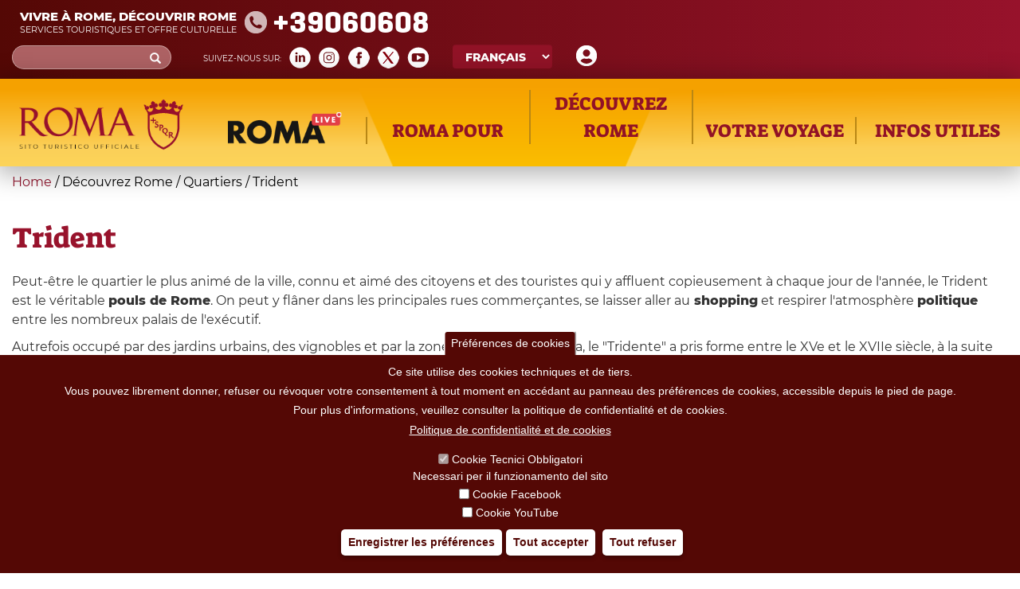

--- FILE ---
content_type: text/html; charset=utf-8
request_url: https://www.turismoroma.it/fr/quartieri/tridente
body_size: 26076
content:
<!DOCTYPE html>
<html lang="fr" dir="ltr" prefix="og: http://ogp.me/ns# content: http://purl.org/rss/1.0/modules/content/ dc: http://purl.org/dc/terms/ foaf: http://xmlns.com/foaf/0.1/ rdfs: http://www.w3.org/2000/01/rdf-schema# sioc: http://rdfs.org/sioc/ns# sioct: http://rdfs.org/sioc/types# skos: http://www.w3.org/2004/02/skos/core# xsd: http://www.w3.org/2001/XMLSchema#">
<head>
  <link rel="profile" href="http://www.w3.org/1999/xhtml/vocab" />
  <meta name="viewport" content="width=device-width, initial-scale=1.0">
  <meta http-equiv="Content-Type" content="text/html; charset=utf-8" />
<meta about="/fr/tipo-evento/sport" typeof="skos:Concept" property="rdfs:label skos:prefLabel" content="Sport" />
<link rel="shortcut icon" href="https://www.turismoroma.it/sites/all/themes/turismoroma/favicon.ico" type="image/vnd.microsoft.icon" />
<meta name="description" content="Peut-être le quartier le plus animé de la ville, connu et aimé des citoyens et des touristes qui y affluent copieusement à chaque jour de l&#039;année, le Trident" />
<meta name="generator" content="Drupal 7 (https://www.drupal.org)" />
<link rel="canonical" href="https://www.turismoroma.it/fr/quartieri/tridente" />
<link rel="shortlink" href="https://www.turismoroma.it/fr/taxonomy/term/459" />
<meta property="og:site_name" content="Turismo Roma" />
<meta property="og:type" content="article" />
<meta property="og:url" content="https://www.turismoroma.it/fr/quartieri/tridente" />
<meta property="og:title" content="Trident" />
<meta property="og:description" content="Peut-être le quartier le plus animé de la ville, connu et aimé des citoyens et des touristes qui y affluent copieusement à chaque jour de l&#039;année, le Trident est le véritable pouls de Rome. On peut y flâner dans les principales rues commerçantes, se laisser aller au shopping et respirer l&#039;atmosphère politique entre les nombreux palais de l&#039;exécutif. Autrefois occupé par des jardins urbains, des vignobles et par la zone portuaire de Ripetta, le &quot;Tridente&quot; a pris forme entre le XVe et le XVIIe siècle, à la suite d&#039;un important projet urbanistique destiné à relier la Porta del Popolo aux basiliques majeures: San Pietro in Vaticano, San Giovanni in Laterano et Santa Maria Maggiore. De grands architectes et artistes de la trempe comme Antonio di Sangallo et de Raffaello ont participé à la réorganisation du Trident, qui a redessiné la Via di Ripetta et la Via del Babuino, Domenico Fontana a installé l&#039;Obélisque Flaminio sur la Piazza del Popolo, tandis que Pietro et Gian Lorenzo Bernini réalisaient respectivement la Fontaine de la Barcaccia et la restauration intérieure et extérieure de la Basilique de Santa Maria del Popolo. L&#039;architecte Giuseppe Valadier transforme complètement la Piazza del Popolo et détermine sa forme elliptique. Le nom de ce quartier dérive d&#039;une arme, le trident, consistant en une lance à trois pointes: la Piazza del Popolo représente la base de départ des trois rues: la Via di Ripetta à droite jusqu&#039;à la Via della Scrofa, la Via del Babuino à gauche jusqu&#039;à la Piazza di Spagna et la Via del Corso au centre qui conduit à la Piazza Venezia. Le Trident a toujours été considéré comme le lieu le plus &quot;international&quot; de la ville. Dans l&#039;Antiquité, c&#039;était la destination des descendants des familles aristocratiques européennes qui venaient à Rome dans le cadre de leur Grand Tour, le voyage qu&#039;ils entreprenaient pour apprendre la vie avec des personnages importants du monde de l&#039;art, de la littérature et du spectacle. On peut citer entre autres les poètes et grands amis John Keats et Percy Bysshe Shelly, le renommé écrivain allemand Johann Wolfgang Goethe, et le peintre et sculpteur Giorgio De Chirico. Entre la Piazza di Spagna et la Via del Corso se trouvent leurs anciennes résidences privées, devenues aujourd&#039;hui de charmantes Maisons-Musées où l&#039;on peut entrer discrètement pour se plonger dans le monde de l&#039;artiste à travers l&#039;ameublement, les tableaux qu&#039;ils choisissaient d&#039;acheter, les livres qu&#039;ils feuilletaient, les souvenirs de leurs voyages et les objets ordinaires leur appartenaient et qui sont scrupuleusement conservées ici. Aujourd&#039;hui, le Trident est devenu une étape immanquable pour les amateurs de shopping, surtout pour ses luxueux ateliers de haute couture, authentiques symboles de style des griffes italiennes et internationales les plus renommées, qui s&#039;y regroupent.. Par exemple, à côté de la prestigieuse Piazza di Spagna figure la maison de couture de Valentino, et le charme du luxe règne même dans les rues les plus proches. La Via dei Condotti, avec ses charmantes boutiques des marques les plus en vogue, la Via Borgognona, la Via della Vite, la Via Frattina, la Via delle Carrozze, la Via Vittoria, constituent les meilleures rues pour apprécier la créativité de la manufacture et le charme des articles qui sont exhibés dans les fabuleux ateliers. Plusieurs griffes prestigieuses, dont Cavalli, Versace, Dolce &amp; Gabbana, Armani, Prada, Ferragamo, Fendi, Gucci, le mythique Gattinoni et le style classique de chez Chanel, offrent des possibilités illimitées pour découvrir les superbes réalisations des grands couturiers! Les plus exigeantes ne peuvent manquer les somptueuses vitrines de joailliers de renom, dont Bulgari, Tiffany &amp; Co, Chopard, Cartier, Damiani et Pomellato, qui, grâce à des designs glamour et des pierres précieuses, créent des objets au style unique et incomparable. Le cœur battant du shopping romain est connu pour être la Via del Corso, où l&#039;on peut vraiment tout trouver, pour tous les budgets et tous les goûts. Un authentique centre commercial de deux kilomètres de boutiques en plein air; allant des grands noms ou des grandes monomarques, comme Zara et H&amp;M, au petit magasin le moins cher. À mi-chemin de la Via del Corso figure la Galleria Alberto Sordi, un complexe historique à l&#039;architecture Art nouveau raffinée. Les espaces qu&#039;il accueille présentent des boutiques sélectionnées et un mégastore Feltrinelli pour les passionnés de livres et de musique. Si vous avez besoin de vous détendre et de faire une pause dans vos achats, l&#039;endroit idéal est Babingtons, un charmant salon de thé ancien fondé en 1893 sur la Place d&#039;Espagne, juste à côté de la Scalinata di Trinità dei Monti du XVIIIe siècle, ou dans l&#039;un des charmants cafés du quartier entre la Piazza del Popolo et la Via del Babuino." />

<!-- Facebook Pixel Code -->
<script>
!function(f,b,e,v,n,t,s){if(f.fbq)return;n=f.fbq=function(){n.callMethod?
n.callMethod.apply(n,arguments):n.queue.push(arguments)};if(!f._fbq)f._fbq=n;
n.push=n;n.loaded=!0;n.version='2.0';n.queue=[];t=b.createElement(e);t.async=!0;
t.src=v;s=b.getElementsByTagName(e)[0];s.parentNode.insertBefore(t,s)}(window,
document,'script','//connect.facebook.net/en_US/fbevents.js');

fbq('init', '429918270953917');
fbq('track', 'PageView');
</script>
<noscript><img height='1' width='1' style='display:none' src='https://www.facebook.com/tr?id=429918270953917&ev=PageView&noscript=1' /></noscript>
<!-- End Facebook Pixel Code -->
  <title>Trident | Turismo Roma</title>
  <style>
@import url("https://www.turismoroma.it/modules/system/system.base.css?t8upmh");
</style>
<style>
@import url("https://www.turismoroma.it/sites/all/modules/simplenews/simplenews.css?t8upmh");
@import url("https://www.turismoroma.it/sites/all/modules/date/date_api/date.css?t8upmh");
@import url("https://www.turismoroma.it/sites/all/modules/date/date_popup/themes/datepicker.1.7.css?t8upmh");
@import url("https://www.turismoroma.it/modules/field/theme/field.css?t8upmh");
@import url("https://www.turismoroma.it/modules/node/node.css?t8upmh");
@import url("https://www.turismoroma.it/sites/all/modules/youtube/css/youtube.css?t8upmh");
@import url("https://www.turismoroma.it/sites/all/modules/views/css/views.css?t8upmh");
@import url("https://www.turismoroma.it/sites/all/modules/ckeditor/css/ckeditor.css?t8upmh");
@import url("https://www.turismoroma.it/sites/all/modules/media/modules/media_wysiwyg/css/media_wysiwyg.base.css?t8upmh");
</style>
<style>
@import url("https://www.turismoroma.it/sites/all/libraries/colorbox/example3/colorbox.css?t8upmh");
@import url("https://www.turismoroma.it/sites/all/modules/ctools/css/ctools.css?t8upmh");
@import url("https://www.turismoroma.it/sites/all/libraries/leaflet/leaflet.css?t8upmh");
@import url("https://www.turismoroma.it/sites/all/modules/eu_cookie_compliance/css/eu_cookie_compliance.css?t8upmh");
@import url("https://www.turismoroma.it/sites/all/modules/lang_dropdown/lang_dropdown.css?t8upmh");
@import url("https://www.turismoroma.it/sites/all/modules/addtoany/addtoany.css?t8upmh");
</style>
<style>#sliding-popup.sliding-popup-bottom,#sliding-popup.sliding-popup-bottom .eu-cookie-withdraw-banner,.eu-cookie-withdraw-tab{background:#540805;}#sliding-popup.sliding-popup-bottom.eu-cookie-withdraw-wrapper{background:transparent}#sliding-popup .popup-content #popup-text h1,#sliding-popup .popup-content #popup-text h2,#sliding-popup .popup-content #popup-text h3,#sliding-popup .popup-content #popup-text p,#sliding-popup label,#sliding-popup div,.eu-cookie-compliance-secondary-button,.eu-cookie-withdraw-tab{color:#fff !important;}.eu-cookie-withdraw-tab{border-color:#fff;}.eu-cookie-compliance-more-button{color:#fff !important;}
</style>
<link type="text/css" rel="stylesheet" href="//cdn.jsdelivr.net/bootstrap/3.3.7/css/bootstrap.css" media="all" />
<style>
@import url("https://www.turismoroma.it/sites/all/themes/bootstrap/css/3.3.7/overrides.min.css?t8upmh");
@import url("https://www.turismoroma.it/sites/all/themes/turismoroma/css/style.css?t8upmh");
@import url("https://www.turismoroma.it/sites/all/themes/turismoroma/css/font.css?t8upmh");
@import url("https://www.turismoroma.it/sites/all/themes/turismoroma/css/homepage.css?t8upmh");
@import url("https://www.turismoroma.it/sites/all/themes/turismoroma/css/top_header.css?t8upmh");
@import url("https://www.turismoroma.it/sites/all/themes/turismoroma/css/mainmenu.css?t8upmh");
@import url("https://www.turismoroma.it/sites/all/themes/turismoroma/css/in_evidenza.css?t8upmh");
@import url("https://www.turismoroma.it/sites/all/themes/turismoroma/css/news.css?t8upmh");
@import url("https://www.turismoroma.it/sites/all/themes/turismoroma/css/utility.css?t8upmh");
@import url("https://www.turismoroma.it/sites/all/themes/turismoroma/css/daybyday.css?t8upmh");
@import url("https://www.turismoroma.it/sites/all/themes/turismoroma/css/pagina_snodo.css?t8upmh");
@import url("https://www.turismoroma.it/sites/all/themes/turismoroma/css/footer.css?t8upmh");
@import url("https://www.turismoroma.it/sites/all/themes/turismoroma/css/footer_menu.css?t8upmh");
@import url("https://www.turismoroma.it/sites/all/themes/turismoroma/css/temporaneo.css?t8upmh");
@import url("https://www.turismoroma.it/sites/all/themes/turismoroma/css/riferimenti_orizzontali.css?t8upmh");
@import url("https://www.turismoroma.it/sites/all/themes/turismoroma/css/riferimenti_verticali.css?t8upmh");
@import url("https://www.turismoroma.it/sites/all/themes/turismoroma/css/romaamodomio.css?t8upmh");
@import url("https://www.turismoroma.it/sites/all/themes/turismoroma/css/nodecontent.css?t8upmh");
@import url("https://www.turismoroma.it/sites/all/themes/turismoroma/css/daterangepicker.css?t8upmh");
@import url("https://www.turismoroma.it/sites/all/themes/turismoroma/css/luoghi_itinerari.css?t8upmh");
@import url("https://www.turismoroma.it/sites/all/themes/turismoroma/css/search.css?t8upmh");
@import url("https://www.turismoroma.it/sites/all/themes/turismoroma/css/map_proximity.css?t8upmh");
@import url("https://www.turismoroma.it/sites/all/themes/turismoroma/css/simplenews_custom.css?t8upmh");
@import url("https://www.turismoroma.it/sites/all/themes/turismoroma/css/ilmioviaggio.css?t8upmh");
@import url("https://www.turismoroma.it/sites/all/themes/turismoroma/css/colorbox_1.css?t8upmh");
@import url("https://www.turismoroma.it/sites/all/themes/turismoroma/css/custom_responsive.css?t8upmh");
@import url("https://www.turismoroma.it/sites/all/themes/turismoroma/css/landingpage.css?t8upmh");
@import url("https://www.turismoroma.it/sites/all/themes/turismoroma/css/pagina_romaaccessibile.css?t8upmh");
@import url("https://www.turismoroma.it/sites/all/themes/turismoroma/css/pagina_safetourism.css?t8upmh");
@import url("https://www.turismoroma.it/sites/all/themes/turismoroma/css/cookie.css?t8upmh");
</style>
  <!-- HTML5 element support for IE6-8 -->
  <!--[if lt IE 9]>
    <script src="https://cdn.jsdelivr.net/html5shiv/3.7.3/html5shiv-printshiv.min.js"></script>
  <![endif]-->
  <script src="https://www.turismoroma.it/sites/default/files/js/js_s5koNMBdK4BqfHyHNPWCXIL2zD0jFcPyejDZsryApj0.js"></script>
<script src="https://www.turismoroma.it/sites/default/files/js/js_RulCPHj8aUtatsXPqRSFtJIhBjBSAzFXZzADEVD4CHY.js"></script>
<script src="//cdn.jsdelivr.net/bootstrap/3.3.7/js/bootstrap.min.js"></script>
<script src="https://www.turismoroma.it/sites/default/files/js/js_-0nmnTbrqHKTBpsvJgwio2t7cCKkaSGjyeppkILqJOw.js"></script>
<script src="https://www.turismoroma.it/sites/default/files/js/js_THKSBzwyePZ27g9WSdtjLKZr_rvi7_gWQ_ntjXS060A.js"></script>
<script>jQuery.extend(Drupal.settings, {"basePath":"\/","pathPrefix":"fr\/","setHasJsCookie":0,"ajaxPageState":{"theme":"turismoroma","theme_token":"2_Z33ZqtFhOMZgYo_zy3_TXqC32QA-KvdDToEk4AffQ","js":{"sites\/all\/modules\/custom_turismoroma\/custom_ilmioviaggio\/js\/ilmioviaggio.js":1,"0":1,"sites\/all\/modules\/eu_cookie_compliance\/js\/eu_cookie_compliance.js":1,"sites\/all\/themes\/bootstrap\/js\/bootstrap.js":1,"sites\/all\/modules\/jquery_update\/replace\/jquery\/1.10\/jquery.min.js":1,"misc\/jquery-extend-3.4.0.js":1,"misc\/jquery-html-prefilter-3.5.0-backport.js":1,"misc\/jquery.once.js":1,"misc\/drupal.js":1,"sites\/all\/modules\/eu_cookie_compliance\/js\/jquery.cookie-1.4.1.min.js":1,"misc\/form-single-submit.js":1,"\/\/cdn.jsdelivr.net\/bootstrap\/3.3.7\/js\/bootstrap.min.js":1,"public:\/\/languages\/fr_CuvIljoH1SYz7ZOvkHkHHz0zEfpios7jD2SO9zYFAyw.js":1,"sites\/all\/modules\/behavior_weights\/behavior_weights.js":1,"sites\/all\/libraries\/colorbox\/jquery.colorbox-min.js":1,"sites\/all\/modules\/colorbox\/js\/colorbox.js":1,"sites\/all\/modules\/colorbox\/js\/colorbox_load.js":1,"sites\/all\/modules\/colorbox\/js\/colorbox_inline.js":1,"sites\/all\/modules\/custom_turismoroma\/custom_ilmioviaggio\/js\/yukLib.js":1,"sites\/all\/modules\/custom_turismoroma\/js\/json_map_quartieri.js":1,"sites\/all\/libraries\/leaflet\/leaflet.js":1,"sites\/all\/modules\/lang_dropdown\/lang_dropdown.js":1,"sites\/all\/themes\/turismoroma\/js\/customTurismoRoma.js":1,"sites\/all\/themes\/turismoroma\/js\/customslick.js":1,"sites\/all\/themes\/turismoroma\/js\/jquery-ui.js":1,"sites\/all\/themes\/turismoroma\/js\/jquery.infinitescroll.min.js":1,"sites\/all\/themes\/turismoroma\/js\/moment.min.js":1,"sites\/all\/themes\/turismoroma\/js\/daterangepicker.js":1},"css":{"modules\/system\/system.base.css":1,"sites\/all\/modules\/simplenews\/simplenews.css":1,"sites\/all\/modules\/date\/date_api\/date.css":1,"sites\/all\/modules\/date\/date_popup\/themes\/datepicker.1.7.css":1,"modules\/field\/theme\/field.css":1,"modules\/node\/node.css":1,"sites\/all\/modules\/youtube\/css\/youtube.css":1,"sites\/all\/modules\/views\/css\/views.css":1,"sites\/all\/modules\/ckeditor\/css\/ckeditor.css":1,"sites\/all\/modules\/media\/modules\/media_wysiwyg\/css\/media_wysiwyg.base.css":1,"sites\/all\/libraries\/colorbox\/example3\/colorbox.css":1,"sites\/all\/modules\/ctools\/css\/ctools.css":1,"sites\/all\/libraries\/leaflet\/leaflet.css":1,"sites\/all\/modules\/eu_cookie_compliance\/css\/eu_cookie_compliance.css":1,"sites\/all\/modules\/lang_dropdown\/lang_dropdown.css":1,"sites\/all\/modules\/addtoany\/addtoany.css":1,"0":1,"\/\/cdn.jsdelivr.net\/bootstrap\/3.3.7\/css\/bootstrap.css":1,"sites\/all\/themes\/bootstrap\/css\/3.3.7\/overrides.min.css":1,"sites\/all\/themes\/turismoroma\/css\/style.css":1,"sites\/all\/themes\/turismoroma\/css\/font.css":1,"sites\/all\/themes\/turismoroma\/css\/homepage.css":1,"sites\/all\/themes\/turismoroma\/css\/top_header.css":1,"sites\/all\/themes\/turismoroma\/css\/mainmenu.css":1,"sites\/all\/themes\/turismoroma\/css\/in_evidenza.css":1,"sites\/all\/themes\/turismoroma\/css\/news.css":1,"sites\/all\/themes\/turismoroma\/css\/utility.css":1,"sites\/all\/themes\/turismoroma\/css\/daybyday.css":1,"sites\/all\/themes\/turismoroma\/css\/pagina_snodo.css":1,"sites\/all\/themes\/turismoroma\/css\/footer.css":1,"sites\/all\/themes\/turismoroma\/css\/footer_menu.css":1,"sites\/all\/themes\/turismoroma\/css\/temporaneo.css":1,"sites\/all\/themes\/turismoroma\/css\/riferimenti_orizzontali.css":1,"sites\/all\/themes\/turismoroma\/css\/riferimenti_verticali.css":1,"sites\/all\/themes\/turismoroma\/css\/romaamodomio.css":1,"sites\/all\/themes\/turismoroma\/css\/nodecontent.css":1,"sites\/all\/themes\/turismoroma\/css\/daterangepicker.css":1,"sites\/all\/themes\/turismoroma\/css\/luoghi_itinerari.css":1,"sites\/all\/themes\/turismoroma\/css\/search.css":1,"sites\/all\/themes\/turismoroma\/css\/map_proximity.css":1,"sites\/all\/themes\/turismoroma\/css\/simplenews_custom.css":1,"sites\/all\/themes\/turismoroma\/css\/ilmioviaggio.css":1,"sites\/all\/themes\/turismoroma\/css\/colorbox_1.css":1,"sites\/all\/themes\/turismoroma\/css\/custom_responsive.css":1,"sites\/all\/themes\/turismoroma\/css\/landingpage.css":1,"sites\/all\/themes\/turismoroma\/css\/pagina_romaaccessibile.css":1,"sites\/all\/themes\/turismoroma\/css\/pagina_safetourism.css":1,"sites\/all\/themes\/turismoroma\/css\/cookie.css":1}},"colorbox":{"opacity":"0.85","current":"{current} of {total}","previous":"\u00ab Prev","next":"Next \u00bb","close":"Close","maxWidth":"98%","maxHeight":"98%","fixed":true,"mobiledetect":true,"mobiledevicewidth":"95%","file_public_path":"\/sites\/default\/files","specificPagesDefaultValue":"admin*\nimagebrowser*\nimg_assist*\nimce*\nnode\/add\/*\nnode\/*\/edit\nprint\/*\nprintpdf\/*\nsystem\/ajax\nsystem\/ajax\/*"},"urlIsAjaxTrusted":{"\/fr\/quartieri\/tridente":true},"better_exposed_filters":{"views":{"taxonomy_term":{"displays":{"page_snodo":{"filters":{"combine":{"required":false}}}}},"user_info":{"displays":{"block":{"filters":[]}}}}},"eu_cookie_compliance":{"popup_enabled":1,"popup_agreed_enabled":0,"popup_hide_agreed":0,"popup_clicking_confirmation":false,"popup_scrolling_confirmation":false,"popup_html_info":"\u003Cbutton type=\u0022button\u0022 class=\u0022eu-cookie-withdraw-tab\u0022\u003EPr\u00e9f\u00e9rences de cookies\u003C\/button\u003E\n\u003Cdiv class=\u0022eu-cookie-compliance-banner eu-cookie-compliance-banner-info eu-cookie-compliance-banner--categories\u0022\u003E\n  \u003Cdiv class=\u0022popup-content info\u0022\u003E\n    \u003Cdiv id=\u0022popup-text\u0022\u003E\n      \u003Ch2\u003ECe site utilise des cookies techniques et de tiers.\u003C\/h2\u003E\n\u003Ch2\u003EVous pouvez librement donner, refuser ou r\u00e9voquer votre consentement \u00e0 tout moment en acc\u00e9dant au panneau des pr\u00e9f\u00e9rences de cookies, accessible depuis le pied de page.\u003C\/h2\u003E\n\u003Ch2\u003EPour plus d\u0027informations, veuillez consulter la politique de confidentialit\u00e9 et de cookies.\u003C\/h2\u003E\n              \u003Cbutton type=\u0022button\u0022 class=\u0022find-more-button eu-cookie-compliance-more-button\u0022\u003EPolitique de confidentialit\u00e9 et de cookies\u003C\/button\u003E\n          \u003C\/div\u003E\n          \u003Cdiv id=\u0022eu-cookie-compliance-categories\u0022 class=\u0022eu-cookie-compliance-categories\u0022\u003E\n                  \u003Cdiv class=\u0022eu-cookie-compliance-category\u0022\u003E\n            \u003Cdiv\u003E\n              \u003Cinput type=\u0022checkbox\u0022 name=\u0022cookie-categories\u0022 id=\u0022cookie-category-tecnici\u0022 value=\u0022tecnici\u0022 checked disabled\u003E\n              \u003Clabel for=\u0022cookie-category-tecnici\u0022\u003ECookie Tecnici Obbligatori\u003C\/label\u003E\n            \u003C\/div\u003E\n                          \u003Cdiv class=\u0022eu-cookie-compliance-category-description\u0022\u003ENecessari per il funzionamento del sito\u003C\/div\u003E\n                      \u003C\/div\u003E\n                  \u003Cdiv class=\u0022eu-cookie-compliance-category\u0022\u003E\n            \u003Cdiv\u003E\n              \u003Cinput type=\u0022checkbox\u0022 name=\u0022cookie-categories\u0022 id=\u0022cookie-category-facebook\u0022 value=\u0022facebook\u0022 \u003E\n              \u003Clabel for=\u0022cookie-category-facebook\u0022\u003ECookie Facebook\u003C\/label\u003E\n            \u003C\/div\u003E\n                          \u003Cdiv class=\u0022eu-cookie-compliance-category-description\u0022\u003E\u003C\/div\u003E\n                      \u003C\/div\u003E\n                  \u003Cdiv class=\u0022eu-cookie-compliance-category\u0022\u003E\n            \u003Cdiv\u003E\n              \u003Cinput type=\u0022checkbox\u0022 name=\u0022cookie-categories\u0022 id=\u0022cookie-category-youtube\u0022 value=\u0022youtube\u0022 \u003E\n              \u003Clabel for=\u0022cookie-category-youtube\u0022\u003ECookie YouTube\u003C\/label\u003E\n            \u003C\/div\u003E\n                          \u003Cdiv class=\u0022eu-cookie-compliance-category-description\u0022\u003E\u003C\/div\u003E\n                      \u003C\/div\u003E\n              \u003C\/div\u003E\n    \n    \u003Cdiv id=\u0022popup-buttons\u0022 class=\u0022eu-cookie-compliance-has-categories\u0022\u003E\n              \u003Cdiv class=\u0022eu-cookie-compliance-categories-buttons\u0022\u003E\n          \u003Cbutton type=\u0022button\u0022 class=\u0022eu-cookie-compliance-save-preferences-button\u0022\u003E\n            Enregistrer les pr\u00e9f\u00e9rences\u003C\/button\u003E\n        \u003C\/div\u003E\n      \n      \u003Cbutton type=\u0022button\u0022 class=\u0022agree-button eu-cookie-compliance-default-button\u0022\u003ETout accepter\u003C\/button\u003E\n              \u003Cbutton type=\u0022button\u0022 class=\u0022eu-cookie-withdraw-button\u0022\u003ETout refuser\u003C\/button\u003E\n          \u003C\/div\u003E\n  \u003C\/div\u003E\n\u003C\/div\u003E","use_mobile_message":false,"mobile_popup_html_info":"  \u003Cbutton type=\u0022button\u0022 class=\u0022eu-cookie-withdraw-tab\u0022\u003EPr\u00e9f\u00e9rences de cookies\u003C\/button\u003E\n\u003Cdiv class=\u0022eu-cookie-compliance-banner eu-cookie-compliance-banner-info eu-cookie-compliance-banner--categories\u0022\u003E\n  \u003Cdiv class=\u0022popup-content info\u0022\u003E\n    \u003Cdiv id=\u0022popup-text\u0022\u003E\n                    \u003Cbutton type=\u0022button\u0022 class=\u0022find-more-button eu-cookie-compliance-more-button\u0022\u003EPolitique de confidentialit\u00e9 et de cookies\u003C\/button\u003E\n          \u003C\/div\u003E\n          \u003Cdiv id=\u0022eu-cookie-compliance-categories\u0022 class=\u0022eu-cookie-compliance-categories\u0022\u003E\n                  \u003Cdiv class=\u0022eu-cookie-compliance-category\u0022\u003E\n            \u003Cdiv\u003E\n              \u003Cinput type=\u0022checkbox\u0022 name=\u0022cookie-categories\u0022 id=\u0022cookie-category-tecnici\u0022 value=\u0022tecnici\u0022 checked disabled\u003E\n              \u003Clabel for=\u0022cookie-category-tecnici\u0022\u003ECookie Tecnici Obbligatori\u003C\/label\u003E\n            \u003C\/div\u003E\n                          \u003Cdiv class=\u0022eu-cookie-compliance-category-description\u0022\u003ENecessari per il funzionamento del sito\u003C\/div\u003E\n                      \u003C\/div\u003E\n                  \u003Cdiv class=\u0022eu-cookie-compliance-category\u0022\u003E\n            \u003Cdiv\u003E\n              \u003Cinput type=\u0022checkbox\u0022 name=\u0022cookie-categories\u0022 id=\u0022cookie-category-facebook\u0022 value=\u0022facebook\u0022 \u003E\n              \u003Clabel for=\u0022cookie-category-facebook\u0022\u003ECookie Facebook\u003C\/label\u003E\n            \u003C\/div\u003E\n                          \u003Cdiv class=\u0022eu-cookie-compliance-category-description\u0022\u003E\u003C\/div\u003E\n                      \u003C\/div\u003E\n                  \u003Cdiv class=\u0022eu-cookie-compliance-category\u0022\u003E\n            \u003Cdiv\u003E\n              \u003Cinput type=\u0022checkbox\u0022 name=\u0022cookie-categories\u0022 id=\u0022cookie-category-youtube\u0022 value=\u0022youtube\u0022 \u003E\n              \u003Clabel for=\u0022cookie-category-youtube\u0022\u003ECookie YouTube\u003C\/label\u003E\n            \u003C\/div\u003E\n                          \u003Cdiv class=\u0022eu-cookie-compliance-category-description\u0022\u003E\u003C\/div\u003E\n                      \u003C\/div\u003E\n              \u003C\/div\u003E\n    \n    \u003Cdiv id=\u0022popup-buttons\u0022 class=\u0022eu-cookie-compliance-has-categories\u0022\u003E\n              \u003Cdiv class=\u0022eu-cookie-compliance-categories-buttons\u0022\u003E\n          \u003Cbutton type=\u0022button\u0022 class=\u0022eu-cookie-compliance-save-preferences-button\u0022\u003E\n            Enregistrer les pr\u00e9f\u00e9rences\u003C\/button\u003E\n        \u003C\/div\u003E\n      \n      \u003Cbutton type=\u0022button\u0022 class=\u0022agree-button eu-cookie-compliance-default-button\u0022\u003ETout accepter\u003C\/button\u003E\n              \u003Cbutton type=\u0022button\u0022 class=\u0022eu-cookie-withdraw-button\u0022\u003ETout refuser\u003C\/button\u003E\n          \u003C\/div\u003E\n  \u003C\/div\u003E\n\u003C\/div\u003E","mobile_breakpoint":"768","popup_html_agreed":"\u003Cdiv\u003E\n  \u003Cdiv class=\u0022popup-content agreed\u0022\u003E\n    \u003Cdiv id=\u0022popup-text\u0022\u003E\n      \u003Cp\u003EMerci d\u0027avoir accept\u00e9 les cookies\u003C\/p\u003E\n    \u003C\/div\u003E\n    \u003Cdiv id=\u0022popup-buttons\u0022\u003E\n      \u003Cbutton type=\u0022button\u0022 class=\u0022hide-popup-button eu-cookie-compliance-hide-button\u0022\u003EMasquer\u003C\/button\u003E\n              \u003Cbutton type=\u0022button\u0022 class=\u0022find-more-button eu-cookie-compliance-more-button-thank-you\u0022 \u003EPlus d\u0027informations\u003C\/button\u003E\n          \u003C\/div\u003E\n  \u003C\/div\u003E\n\u003C\/div\u003E","popup_use_bare_css":false,"popup_height":"auto","popup_width":"100%","popup_delay":1000,"popup_link":"\/fr\/node\/18681","popup_link_new_window":1,"popup_position":null,"fixed_top_position":1,"popup_language":"fr","store_consent":false,"better_support_for_screen_readers":0,"reload_page":1,"domain":"","domain_all_sites":0,"popup_eu_only_js":0,"cookie_lifetime":"100","cookie_session":false,"disagree_do_not_show_popup":0,"method":"categories","whitelisted_cookies":"facebook:_fbp\r\ntecnici:cookie-agreed-categories\r\ntecnici:cookie-agreed\r\ntecnici:datr\r\ntecnici:share.leguidedirepubblica.com\r\nyoutube:www.youtube.com","withdraw_markup":"\u003Cbutton type=\u0022button\u0022 class=\u0022eu-cookie-withdraw-tab\u0022\u003EPr\u00e9f\u00e9rences de cookies\u003C\/button\u003E\n\u003Cdiv class=\u0022eu-cookie-withdraw-banner\u0022\u003E\n  \u003Cdiv class=\u0022popup-content info\u0022\u003E\n    \u003Cdiv id=\u0022popup-text\u0022\u003E\n      \u003Ch2\u003EWe use cookies on this site to enhance your user experience\u003C\/h2\u003E\u003Cp\u003EYou have given your consent for us to set cookies.\u003C\/p\u003E    \u003C\/div\u003E\n    \u003Cdiv id=\u0022popup-buttons\u0022\u003E\n      \u003Cbutton type=\u0022button\u0022 class=\u0022eu-cookie-withdraw-button\u0022\u003ETout refuser\u003C\/button\u003E\n    \u003C\/div\u003E\n  \u003C\/div\u003E\n\u003C\/div\u003E","withdraw_enabled":1,"withdraw_button_on_info_popup":1,"cookie_categories":["tecnici","facebook","youtube"],"enable_save_preferences_button":1,"fix_first_cookie_category":1,"select_all_categories_by_default":0,"cookie_name":""},"custom_ilmioviaggio":{"language":"fr"},"bootstrap":{"anchorsFix":"0","anchorsSmoothScrolling":"0","formHasError":1,"popoverEnabled":1,"popoverOptions":{"animation":1,"html":0,"placement":"right","selector":"","trigger":"click","triggerAutoclose":1,"title":"","content":"","delay":0,"container":"body"},"tooltipEnabled":0,"tooltipOptions":{"animation":1,"html":0,"placement":"auto left","selector":"","trigger":"hover focus","delay":0,"container":"body"}}});</script>

  <script>

    let matomoId = null;
    if (location.href.includes("www.turismoroma.it")) matomoId = '26';  

    if (matomoId !== null) {
      var _paq = window._paq = window._paq || [];
      /* tracker methods like "setCustomDimension" should be called before "trackPageView" */

      _paq.push(['trackPageView']);
      _paq.push(['enableLinkTracking']);

      (function() {
        var u="https://zetema.matomo.cloud/";
        _paq.push(['setTrackerUrl', u+'matomo.php']);
        _paq.push(['setSiteId', matomoId]);
        var d=document, g=d.createElement('script'), s=d.getElementsByTagName('script')[0];
        g.async=true; g.src='//cdn.matomo.cloud/zetema.matomo.cloud/matomo.js'; s.parentNode.insertBefore(g,s);
      })();

    }
  </script>

</head>
<body class="html not-front not-logged-in no-sidebars page-taxonomy page-taxonomy-term page-taxonomy-term- page-taxonomy-term-459 i18n-fr">
  <div id="skip-link">
    <a href="#main-content" class="element-invisible element-focusable">Skip to main content</a>
  </div>
    <!-- area top bar inserita da GL -->
<header id="topbar" class="container-fluid">
        <div class="sinistra">
            				<div id="topbar_sn">
					  <div class="region region-topbar-sn">
    <section id="block-block-1" class="block block-block clearfix">

      
  <div class="touristinfo">
	<div class="frasi">
		<div class="frasesuperiore">Vivre à Rome, découvrir Rome</div>
		<div class="fraseinferiore">Services touristiques et offre culturelle</div>
	</div>
	<div class="n060608">
	+39060608
	</div>
        <a href="/page/roma-safe-tourism"><img class="logosromasafetourism_w" src="/sites/default/files/RomaSafeTourism_w.png"></a>
</div>
<!-- --> 
</section>
  </div>
				</div>
					</div>
        <div class="destra">
			            <div id="topbar_dx">
                  <div class="region region-topbar-dx">
    <section id="block-block-10" class="block block-block clearfix">

      
  <a href="/fr/il-mio-viaggio" class="il-mio-viaggio-link"><img src="/sites/default/files/icons/user.png"  title="Your tailor-made trip"  alt="Your tailor-made trip"/></a><!-- --> 
</section>
<section id="block-lang-dropdown-language" class="block block-lang-dropdown clearfix">

      
  <form class="lang_dropdown_form language" id="lang_dropdown_form_language" action="/fr/quartieri/tridente" method="post" accept-charset="UTF-8"><div><div class="form-item form-item-lang-dropdown-select form-type-select form-group"><select class="lang-dropdown-select-element form-control form-select" id="lang-dropdown-select-language" style="width:148px" name="lang_dropdown_select"><option value="en">English</option><option value="it">Italiano</option><option value="de">Deutsch</option><option value="fr" selected="selected">Français</option><option value="es">Español</option></select></div><input type="hidden" name="en" value="/en/quartieri/tridente" />
<input type="hidden" name="it" value="/it/quartieri/tridente" />
<input type="hidden" name="de" value="/de/quartieri/tridente" />
<input type="hidden" name="fr" value="/fr/quartieri/tridente" />
<input type="hidden" name="es" value="/es/quartieri/tridente" />
<noscript><div>
<button type="submit" id="edit-submit" name="op" value="Go" class="btn btn-default form-submit">Go</button>

</div></noscript><input type="hidden" name="form_build_id" value="form-D936i3pqlqfU2X6c4y7mfzzLRk_B7vH63PgD5rxx1KI" />
<input type="hidden" name="form_id" value="lang_dropdown_form" />
</div></form><!-- --> 
</section>
<section id="block-custom-turismoroma-turismoroma-social-block" class="block block-custom-turismoroma clearfix">

        <h2 class="block-title">Social Block</h2>
    
  <div class='social_icon frase_social'>Suivez-nous sur&#58;</div><div class='social_icon social_linkedin'><a href='https://www.linkedin.com/company/turismoroma' target='blank'><img src='/sites/default/files/icons/linkedin.png'></a></div><div class='social_icon social_instagram'><a href='https://instagram.com/turismoromaweb' target='blank'><img src='/sites/default/files/icons/instagram.png'></a></div><div class='social_icon social_facebook'><a href='https://www.facebook.com/tourismrome/' target='blank'><img src='/sites/default/files/icons/facebook.png'></a></div><div class='social_icon social_twitter'><a href='https://x.com/Turismoromaweb' target='blank'><img src='/sites/default/files/icons/X_.png'></a></div><div class='social_icon social_youtube'><a href='http://www.youtube.com/user/turismoroma/' target='blank'><img src='/sites/default/files/icons/youtube.png'></a></div><!-- --> 
</section>
<section id="block-search-form" class="block block-search clearfix">

      
  <form class="form-search content-search" action="/fr/quartieri/tridente" method="post" id="search-block-form" accept-charset="UTF-8"><div><div>
      <h2 class="element-invisible">Search form</h2>
    <div class="input-group"><input title="Enter the terms you wish to search for." placeholder="Recherche" class="form-control form-text" type="text" id="edit-search-block-form--2" name="search_block_form" value="" size="15" maxlength="128" /><span class="input-group-btn"><button type="submit" class="btn btn-primary"><span class="icon glyphicon glyphicon-search" aria-hidden="true"></span>
</button></span></div><div class="form-actions form-wrapper form-group" id="edit-actions"><button class="element-invisible btn btn-primary form-submit" type="submit" id="edit-submit--2" name="op" value="Recherche">Recherche</button>
</div><input type="hidden" name="form_build_id" value="form-y8ftX5OOgm3j4hAPy_nQ7EP5bV6VenhnO4AAi0fBMgE" />
<input type="hidden" name="form_id" value="search_block_form" />
</div>
</div></form><!-- --> 
</section>
  </div>
            </div>
                    </div>
</header>
<header id="topbarMenuArea">
              <div id="topbar_menu">
            <div class="region region-topbar-menu">
    <section id="block-system-main-menu" class="block block-system block-menu clearfix">

      <!-- block--system--main-menu.tpl.php -->
<div class='home_link_hamburgher'><a href='/fr'><img src='/sites/default/files/logo.png' height='90' width='306'></a><div class='toggle_bar'></div></div><ul class="menu nav"><li class="first leaf logo_home link_diretti livello_zero"><a href="/fr" title=""><img src="/sites/default/files/logo.png" height="90" width="306"></a></li>
<li class="leaf logo_romalive link_diretti livello_zero"><a href='/fr/romalive?field_periodo_08_value[value][date]=02/28/2026&field_periodo_08_value2[value][date]=01/01/2026&field_tipo_evento_tid=All'><img src="/sites/default/files/logo_romalive.png" height="40" width="143"></a></li>
<li class="expanded livello_zero"><a href="/fr" title=""><span class="tab-inner">Roma pour</span></a><ul class="menu nav"><li class="first expanded livello_block_container col-sm-6 col-lg-4 "><ul class="menu nav"><li class="first expanded livello_uno"><a href="/fr/tag/loisir" title=""><span class="tab-inner">Loisir</span><span class="tab-all">Tous</span></a><ul class="menu nav"><li class="first leaf livello_node nodo_foglia livello_due"><!-- node--luoghi-menuitem.tpl.php -->
	<div class="menu_item_line">
		<div class="node_image_item">
		<!-- field.tpl.php -->
<div class="field field-name-field-immagine-copertina field-type-image field-label-hidden">
    <div class="field-items">
          <div class="field-item even"><a href="/fr/places/fontaine-de-trevi"><img typeof="foaf:Image" class="img-responsive" src="https://www.turismoroma.it/sites/default/files/styles/menu_image/public/Fontane%20-%20Fontana%20di%20Trevi_1920x1080mba-07410189%20%C2%A9%20Clickalps%20_%20AGF%20foto.jpg?itok=pn2RV4Mv" width="145" height="95" alt="Fontana di Trevi" title="Fontana di Trevi" /></a></div>
      </div>
</div>
		</div>
		<div class="node_info_items">
			<div class="node_title_item"><!-- field.tpl.php -->
<div class="field field-name-title-field field-type-text field-label-hidden">
    <div class="field-items">
          <div class="field-item even"><a href="/fr/places/fontaine-de-trevi">Fontaine de Trevi</a></div>
      </div>
</div>
</div>
			<div class="node_abstract_item"><!-- field.tpl.php -->
<div class="field field-name-field-abstract field-type-text-long field-label-hidden">
    <div class="field-items">
          <div class="field-item even"><p>La plus célèbre des fontaines romaines: un joyau d'eau et de pierre</p>
</div>
      </div>
</div>
</div>
		</div>			
	</div>


</li>
<li class="last leaf livello_node nodo_foglia livello_due"><!-- node--page-menuitem.tpl.php -->
	<div class="menu_item_line">
		<div class="node_image_item">
		<!-- field.tpl.php -->
<div class="field field-name-field-immagine-copertina field-type-image field-label-hidden">
    <div class="field-items">
          <div class="field-item even"><a href="/fr/page/il-tevere"><img typeof="foaf:Image" class="img-responsive" src="https://www.turismoroma.it/sites/default/files/styles/menu_image/public/Il%20Tevere_0.jpg?itok=-yThxUuE" width="145" height="95" alt="Il Tevere" title="Il Tevere" /></a></div>
      </div>
</div>
		</div>
		<div class="node_info_items">
			<div class="node_title_item"><!-- field.tpl.php -->
<div class="field field-name-title-field field-type-text field-label-hidden">
    <div class="field-items">
          <div class="field-item even"><a href="/fr/page/il-tevere">Le Tibre</a></div>
      </div>
</div>
</div>
			<div class="node_abstract_item"><!-- field.tpl.php -->
<div class="field field-name-field-abstract field-type-text-long field-label-hidden">
    <div class="field-items">
          <div class="field-item even"><p>Selon la légende, l'histoire de Rome commence ici</p>
</div>
      </div>
</div>
</div>
		</div>			
	</div>


</li>
</ul></li>
<li class="last expanded livello_uno"><a href="/fr/tag/etudes" title=""><span class="tab-inner">Etudes</span><span class="tab-all">Tous</span></a><ul class="menu nav"><li class="first leaf livello_node nodo_foglia livello_due"><!-- node--page-menuitem.tpl.php -->
	<div class="menu_item_line">
		<div class="node_image_item">
		<!-- field.tpl.php -->
<div class="field field-name-field-immagine-copertina field-type-image field-label-hidden">
    <div class="field-items">
          <div class="field-item even"><a href="/fr/node/78224"><img typeof="foaf:Image" class="img-responsive" src="https://www.turismoroma.it/sites/default/files/styles/menu_image/public/Accademie%2C%20istituti%2C%20universit%C3%A0%20e%20scuole%20di%20moda%20a%20Roma.jpg?itok=_UGC6omm" width="145" height="95" alt="Accademie, istituti, università e scuole di moda a Roma" title="Accademie, istituti, università e scuole di moda a Roma" /></a></div>
      </div>
</div>
		</div>
		<div class="node_info_items">
			<div class="node_title_item"><!-- field.tpl.php -->
<div class="field field-name-title-field field-type-text field-label-hidden">
    <div class="field-items">
          <div class="field-item even"><a href="/fr/node/78224">Academies, institutes, universities, and fashion schools in Rome</a></div>
      </div>
</div>
</div>
			<div class="node_abstract_item"><!-- field.tpl.php -->
<div class="field field-name-field-abstract field-type-text-long field-label-hidden">
    <div class="field-items">
          <div class="field-item even"><p>An unmissable opportunity to plan your own future in the field of Fashion</p>
</div>
      </div>
</div>
</div>
		</div>			
	</div>


</li>
<li class="leaf livello_node nodo_foglia livello_due"><!-- node--page-menuitem.tpl.php -->
	<div class="menu_item_line">
		<div class="node_image_item">
		<!-- field.tpl.php -->
<div class="field field-name-field-immagine-copertina field-type-image field-label-hidden">
    <div class="field-items">
          <div class="field-item even"><a href="/fr/page/tourisme-scolaire"><img typeof="foaf:Image" class="img-responsive" src="https://www.turismoroma.it/sites/default/files/styles/menu_image/public/turismoscolastico_0_0.jpg?itok=HboEnNdL" width="145" height="95" alt="" /></a></div>
      </div>
</div>
		</div>
		<div class="node_info_items">
			<div class="node_title_item"><!-- field.tpl.php -->
<div class="field field-name-title-field field-type-text field-label-hidden">
    <div class="field-items">
          <div class="field-item even"><a href="/fr/page/tourisme-scolaire">Tourisme scolaire</a></div>
      </div>
</div>
</div>
			<div class="node_abstract_item"><!-- field.tpl.php -->
<div class="field field-name-field-abstract field-type-text-long field-label-hidden">
    <div class="field-items">
          <div class="field-item even"><p>Roma è una meta perfetta per il turismo e in particolare per il settore di visite e viaggi scolastici</p>
</div>
      </div>
</div>
</div>
		</div>			
	</div>


</li>
<li class="last leaf livello_node nodo_foglia livello_due"><!-- node--page-menuitem.tpl.php -->
	<div class="menu_item_line">
		<div class="node_image_item">
		<!-- field.tpl.php -->
<div class="field field-name-field-immagine-copertina field-type-image field-label-hidden">
    <div class="field-items">
          <div class="field-item even"><a href="/fr/node/35020"><img typeof="foaf:Image" class="img-responsive" src="https://www.turismoroma.it/sites/default/files/styles/menu_image/public/22_0.jpg?itok=MQLVQs3N" width="145" height="95" alt="Museo dell&#039;Ara Pacis" title="Museo dell&#039;Ara Pacis" /></a></div>
      </div>
</div>
		</div>
		<div class="node_info_items">
			<div class="node_title_item"><!-- field.tpl.php -->
<div class="field field-name-title-field field-type-text field-label-hidden">
    <div class="field-items">
          <div class="field-item even"><a href="/fr/node/35020">Studying at a university</a></div>
      </div>
</div>
</div>
			<div class="node_abstract_item"><!-- field.tpl.php -->
<div class="field field-name-field-abstract field-type-text-long field-label-hidden">
    <div class="field-items">
          <div class="field-item even"><p>The inestimable artistic heritage of Rome is the preferred destination for the many students who decide to benefit from the many cultural opportunities that the city offers</p>
</div>
      </div>
</div>
</div>
		</div>			
	</div>


</li>
</ul></li>
</ul></li>
<li class="expanded livello_block_container col-sm-6 col-lg-4 "><ul class="menu nav"><li class="first expanded livello_uno"><a href="/fr/tag/mariage" title=""><span class="tab-inner">Mariage</span><span class="tab-all">Tous</span></a><ul class="menu nav"><li class="first last leaf livello_node nodo_foglia livello_due"><!-- node--page-menuitem.tpl.php -->
	<div class="menu_item_line">
		<div class="node_image_item">
		<!-- field.tpl.php -->
<div class="field field-name-field-immagine-copertina field-type-image field-label-hidden">
    <div class="field-items">
          <div class="field-item even"><a href="/fr/node/18620"><img typeof="foaf:Image" class="img-responsive" src="https://www.turismoroma.it/sites/default/files/styles/menu_image/public/Sposarsi%20a%20Roma%40Pixabay%2019%2002%2024.jpg?itok=kUJCw1LT" width="145" height="95" alt="Sposarsi a Roma" title="Sposarsi a Roma" /></a></div>
      </div>
</div>
		</div>
		<div class="node_info_items">
			<div class="node_title_item"><!-- field.tpl.php -->
<div class="field field-name-title-field field-type-text field-label-hidden">
    <div class="field-items">
          <div class="field-item even"><a href="/fr/node/18620">Getting married in Rome</a></div>
      </div>
</div>
</div>
			<div class="node_abstract_item"><!-- field.tpl.php -->
<div class="field field-name-field-abstract field-type-text-long field-label-hidden">
    <div class="field-items">
          <div class="field-item even"><p>Rome is the perfect choice for a romantic and refined wedding, enriched by a millenary history</p>
</div>
      </div>
</div>
</div>
		</div>			
	</div>


</li>
</ul></li>
<li class="expanded livello_uno"><a href="/fr/tag/shopping" title=""><span class="tab-inner">Mode et achats</span><span class="tab-all">Tous</span></a><ul class="menu nav"><li class="first leaf livello_node nodo_foglia livello_due"><!-- node--page-menuitem.tpl.php -->
	<div class="menu_item_line">
		<div class="node_image_item">
		<!-- field.tpl.php -->
<div class="field field-name-field-immagine-copertina field-type-image field-label-hidden">
    <div class="field-items">
          <div class="field-item even"><a href="/fr/node/78225"><img typeof="foaf:Image" class="img-responsive" src="https://www.turismoroma.it/sites/default/files/styles/menu_image/public/Studiare%20Moda%20a%20Roma.jpg?itok=NLe6BqHH" width="145" height="95" alt="Studiare Moda a Roma" title="Studiare Moda a Roma" /></a></div>
      </div>
</div>
		</div>
		<div class="node_info_items">
			<div class="node_title_item"><!-- field.tpl.php -->
<div class="field field-name-title-field field-type-text field-label-hidden">
    <div class="field-items">
          <div class="field-item even"><a href="/fr/node/78225">Fashion schools in Rome</a></div>
      </div>
</div>
</div>
			<div class="node_abstract_item"><!-- field.tpl.php -->
<div class="field field-name-field-abstract field-type-text-long field-label-hidden">
    <div class="field-items">
          <div class="field-item even"><p>Tradition, sartorial mastery, and innovative technologies in a unique setting</p>
</div>
      </div>
</div>
</div>
		</div>			
	</div>


</li>
<li class="leaf livello_node nodo_foglia livello_due"><!-- node--page-menuitem.tpl.php -->
	<div class="menu_item_line">
		<div class="node_image_item">
		<!-- field.tpl.php -->
<div class="field field-name-field-immagine-copertina field-type-image field-label-hidden">
    <div class="field-items">
          <div class="field-item even"><a href="/fr/node/74705"><img typeof="foaf:Image" class="img-responsive" src="https://www.turismoroma.it/sites/default/files/styles/menu_image/public/Moda%202%20.jpg?itok=5NPEpv_i" width="145" height="95" alt="" /></a></div>
      </div>
</div>
		</div>
		<div class="node_info_items">
			<div class="node_title_item"><!-- field.tpl.php -->
<div class="field field-name-title-field field-type-text field-label-hidden">
    <div class="field-items">
          <div class="field-item even"><a href="/fr/node/74705">Fashion between history and tradition</a></div>
      </div>
</div>
</div>
			<div class="node_abstract_item"><!-- field.tpl.php -->
<div class="field field-name-field-abstract field-type-text-long field-label-hidden">
    <div class="field-items">
          <div class="field-item even"><p>Glamour, myth and beauty: a city where even fashion is a legend</p>
</div>
      </div>
</div>
</div>
		</div>			
	</div>


</li>
<li class="last leaf livello_node nodo_foglia livello_due"><!-- node--page-menuitem.tpl.php -->
	<div class="menu_item_line">
		<div class="node_image_item">
		<!-- field.tpl.php -->
<div class="field field-name-field-immagine-copertina field-type-image field-label-hidden">
    <div class="field-items">
          <div class="field-item even"><a href="/fr/node/74706"><img typeof="foaf:Image" class="img-responsive" src="https://www.turismoroma.it/sites/default/files/styles/menu_image/public/Biagiotti%20Campidoglio%202022_23_0.jpg?itok=CHKAE534" width="145" height="95" alt="" /></a></div>
      </div>
</div>
		</div>
		<div class="node_info_items">
			<div class="node_title_item"><!-- field.tpl.php -->
<div class="field field-name-title-field field-type-text field-label-hidden">
    <div class="field-items">
          <div class="field-item even"><a href="/fr/node/74706">Fashion between art and culture</a></div>
      </div>
</div>
</div>
			<div class="node_abstract_item"><!-- field.tpl.php -->
<div class="field field-name-field-abstract field-type-text-long field-label-hidden">
    <div class="field-items">
          <div class="field-item even"><p>Beauty and art, magnificent spectators of a thousand-year history</p>
</div>
      </div>
</div>
</div>
		</div>			
	</div>


</li>
</ul></li>
<li class="last expanded livello_uno"><a href="/fr/taxonomy/term/353" title=""><span class="tab-inner">Vie nocturne</span><span class="tab-all">Tous</span></a><ul class="menu nav"><li class="first last leaf livello_node nodo_foglia livello_due"><!-- node--page-menuitem.tpl.php -->
	<div class="menu_item_line">
		<div class="node_image_item">
		<!-- field.tpl.php -->
<div class="field field-name-field-immagine-copertina field-type-image field-label-hidden">
    <div class="field-items">
          <div class="field-item even"><a href="/fr/node/35028"><img typeof="foaf:Image" class="img-responsive" src="https://www.turismoroma.it/sites/default/files/styles/menu_image/public/rome-3667418_960_720.jpg?itok=rwCTqaaE" width="145" height="95" alt="Vita notturna a Roma" title="Vita notturna a Roma" /></a></div>
      </div>
</div>
		</div>
		<div class="node_info_items">
			<div class="node_title_item"><!-- field.tpl.php -->
<div class="field field-name-title-field field-type-text field-label-hidden">
    <div class="field-items">
          <div class="field-item even"><a href="/fr/node/35028">Nightlife</a></div>
      </div>
</div>
</div>
			<div class="node_abstract_item"><!-- field.tpl.php -->
<div class="field field-name-field-abstract field-type-text-long field-label-hidden">
    <div class="field-items">
          <div class="field-item even"><p>The endless opportunities for fun in Rome</p>
</div>
      </div>
</div>
</div>
		</div>			
	</div>


</li>
</ul></li>
</ul></li>
<li class="last expanded livello_block_container col-sm-6 col-lg-4 "><ul class="menu nav"><li class="first expanded livello_uno"><a href="/fr/tag/business" title=""><span class="tab-inner">Business</span><span class="tab-all">Tous</span></a><ul class="menu nav"><li class="first last leaf livello_node nodo_foglia livello_due"><!-- node--page-menuitem.tpl.php -->
	<div class="menu_item_line">
		<div class="node_image_item">
		<!-- field.tpl.php -->
<div class="field field-name-field-immagine-copertina field-type-image field-label-hidden">
    <div class="field-items">
          <div class="field-item even"><a href="/fr/node/36077"><img typeof="foaf:Image" class="img-responsive" src="https://www.turismoroma.it/sites/default/files/styles/menu_image/public/business_0.jpg?itok=LQTEfeeK" width="145" height="95" alt="La Nuvola di Fuksass" title="La Nuvola di Fuksass" /></a></div>
      </div>
</div>
		</div>
		<div class="node_info_items">
			<div class="node_title_item"><!-- field.tpl.php -->
<div class="field field-name-title-field field-type-text field-label-hidden">
    <div class="field-items">
          <div class="field-item even"><a href="/fr/node/36077">Business in Rome</a></div>
      </div>
</div>
</div>
			<div class="node_abstract_item"><!-- field.tpl.php -->
<div class="field field-name-field-abstract field-type-text-long field-label-hidden">
    <div class="field-items">
          <div class="field-item even"><p>Rome is the ideal destination for Tourism Business</p>
</div>
      </div>
</div>
</div>
		</div>			
	</div>


</li>
</ul></li>
<li class="last expanded livello_uno"><a href="/fr/taxonomy/term/571" title=""><span class="tab-inner">Sport</span><span class="tab-all">Tous</span></a><ul class="menu nav"><li class="first leaf livello_node nodo_foglia livello_due"><!-- node--page-menuitem.tpl.php -->
	<div class="menu_item_line">
		<div class="node_image_item">
		<!-- field.tpl.php -->
<div class="field field-name-field-immagine-copertina field-type-image field-label-hidden">
    <div class="field-items">
          <div class="field-item even"><a href="/fr/page/le-sport-pour-les-amateurs-et-les-passionn%C3%A9s"><img typeof="foaf:Image" class="img-responsive" src="https://www.turismoroma.it/sites/default/files/styles/menu_image/public/sport%20per%20tifosi.jpg?itok=WJomnzBg" width="145" height="95" alt="" /></a></div>
      </div>
</div>
		</div>
		<div class="node_info_items">
			<div class="node_title_item"><!-- field.tpl.php -->
<div class="field field-name-title-field field-type-text field-label-hidden">
    <div class="field-items">
          <div class="field-item even"><a href="/fr/page/le-sport-pour-les-amateurs-et-les-passionn%C3%A9s">Le sport pour les amateurs et les passionnés</a></div>
      </div>
</div>
</div>
			<div class="node_abstract_item"><!-- field.tpl.php -->
<div class="field field-name-field-abstract field-type-text-long field-label-hidden">
    <div class="field-items">
          <div class="field-item even"><p>Come e dove vivere in diretta le emozioni degli eventi sportivi</p>
</div>
      </div>
</div>
</div>
		</div>			
	</div>


</li>
<li class="last leaf livello_node nodo_foglia livello_due"><!-- node--page-menuitem.tpl.php -->
	<div class="menu_item_line">
		<div class="node_image_item">
		<!-- field.tpl.php -->
<div class="field field-name-field-immagine-copertina field-type-image field-label-hidden">
    <div class="field-items">
          <div class="field-item even"><a href="/fr/page/sport-et-fitness-en-plein-air"><img typeof="foaf:Image" class="img-responsive" src="https://www.turismoroma.it/sites/default/files/styles/menu_image/public/Sport%20e%20fitness%20all%27aria%20aperta.jpg?itok=LLBIXPl4" width="145" height="95" alt="" /></a></div>
      </div>
</div>
		</div>
		<div class="node_info_items">
			<div class="node_title_item"><!-- field.tpl.php -->
<div class="field field-name-title-field field-type-text field-label-hidden">
    <div class="field-items">
          <div class="field-item even"><a href="/fr/page/sport-et-fitness-en-plein-air">Sport et fitness en plein air</a></div>
      </div>
</div>
</div>
			<div class="node_abstract_item"><!-- field.tpl.php -->
<div class="field field-name-field-abstract field-type-text-long field-label-hidden">
    <div class="field-items">
          <div class="field-item even"><p>Come e dove allenare corpo e mente nella seconda capitale più verde d'Europa</p>
</div>
      </div>
</div>
</div>
		</div>			
	</div>


</li>
</ul></li>
</ul></li>
</ul></li>
<li class="expanded livello_zero"><a href="/fr" title=""><span class="tab-inner">Découvrez Rome</span></a><ul class="menu nav"><li class="first expanded livello_block_container col-sm-6 col-lg-4 "><ul class="menu nav"><li class="first last expanded livello_uno"><a><span class="tab-inner">La Ville</span></a><ul class="menu nav"><li class="first leaf livello_node nodo_foglia livello_due"><!-- node--page-menuitem.tpl.php -->
	<div class="menu_item_line">
		<div class="node_image_item">
		<!-- field.tpl.php -->
<div class="field field-name-field-immagine-copertina field-type-image field-label-hidden">
    <div class="field-items">
          <div class="field-item even"><a href="/fr/page/rome-en-bref"><img typeof="foaf:Image" class="img-responsive" src="https://www.turismoroma.it/sites/default/files/styles/menu_image/public/Roma%20in%20breve.jpg?itok=6EeTzP2r" width="145" height="95" alt="Roma" title="Roma" /></a></div>
      </div>
</div>
		</div>
		<div class="node_info_items">
			<div class="node_title_item"><!-- field.tpl.php -->
<div class="field field-name-title-field field-type-text field-label-hidden">
    <div class="field-items">
          <div class="field-item even"><a href="/fr/page/rome-en-bref">Rome en bref</a></div>
      </div>
</div>
</div>
			<div class="node_abstract_item"><!-- field.tpl.php -->
<div class="field field-name-field-abstract field-type-text-long field-label-hidden">
    <div class="field-items">
          <div class="field-item even"><p>Storia, curiosità e info utili per vivere appieno la magia della Città Eterna</p>
</div>
      </div>
</div>
</div>
		</div>			
	</div>


</li>
<li class="leaf livello_taxonomy livello_due"><!-- taxonomy-term--tipo-luogo.tpl.php -->
<!-- Template di visualizzazione nella linea di menu di secondo livello -->
<!-- del termine di tassonomia -->

	<div class="menu_item_line">
		<div class="node_image_item">
		<a href="/fr/tipo-luogo/monuments"><img typeof="foaf:Image" class="img-responsive" src="https://www.turismoroma.it/sites/default/files/styles/menu_image/public/Colosseo_0_0.jpg?itok=PjjvzZJN" width="145" height="95" alt="" /></a>		</div>
		<div class="node_info_items">
			<div class="node_title_item"><!-- field.tpl.php -->
<div class="field field-name-name-field field-type-text field-label-hidden">
    <div class="field-items">
          <div class="field-item even"><a href="/fr/tipo-luogo/monuments">Monuments</a></div>
      </div>
</div>
</div>
			<div class="node_abstract_item"><!-- field.tpl.php -->
<div class="field field-name-field-abstract field-type-text-long field-label-hidden">
    <div class="field-items">
          <div class="field-item even">Chaque coin de Rome recèle un palais, une fontaine, un monument à découvrir.</div>
      </div>
</div>
</div>
		</div>		
		
	</div>
</li>
<li class="leaf livello_taxonomy livello_due"><!-- taxonomy-term--tipo-luogo.tpl.php -->
<!-- Template di visualizzazione nella linea di menu di secondo livello -->
<!-- del termine di tassonomia -->

	<div class="menu_item_line">
		<div class="node_image_item">
		<a href="/fr/tipo-luogo/mus%C3%A9e"><img typeof="foaf:Image" class="img-responsive" src="https://www.turismoroma.it/sites/default/files/styles/menu_image/public/78_0.jpg?itok=3L9FrMGt" width="145" height="95" alt="" /></a>		</div>
		<div class="node_info_items">
			<div class="node_title_item"><!-- field.tpl.php -->
<div class="field field-name-name-field field-type-text field-label-hidden">
    <div class="field-items">
          <div class="field-item even"><a href="/fr/tipo-luogo/mus%C3%A9e">Musée</a></div>
      </div>
</div>
</div>
			<div class="node_abstract_item"><!-- field.tpl.php -->
<div class="field field-name-field-abstract field-type-text-long field-label-hidden">
    <div class="field-items">
          <div class="field-item even">Des œuvres d'art à la valeur inestimable : découvrez-les dans les musées de Rome.</div>
      </div>
</div>
</div>
		</div>		
		
	</div>
</li>
<li class="leaf livello_taxonomy livello_due"><!-- taxonomy-term--tipo-luogo.tpl.php -->
<!-- Template di visualizzazione nella linea di menu di secondo livello -->
<!-- del termine di tassonomia -->

	<div class="menu_item_line">
		<div class="node_image_item">
		<a href="/fr/tipo-luogo/parcs-et-jardins"><img typeof="foaf:Image" class="img-responsive" src="https://www.turismoroma.it/sites/default/files/styles/menu_image/public/villaada_0.jpg?itok=uk1ExjEE" width="145" height="95" alt="" /></a>		</div>
		<div class="node_info_items">
			<div class="node_title_item"><!-- field.tpl.php -->
<div class="field field-name-name-field field-type-text field-label-hidden">
    <div class="field-items">
          <div class="field-item even"><a href="/fr/tipo-luogo/parcs-et-jardins">Parcs et jardins</a></div>
      </div>
</div>
</div>
			<div class="node_abstract_item"><!-- field.tpl.php -->
<div class="field field-name-field-abstract field-type-text-long field-label-hidden">
    <div class="field-items">
          <div class="field-item even">Une pause loin du chaos de la ville, en se plongeant dans la nature des villas historiques, des parcs et des jardins.</div>
      </div>
</div>
</div>
		</div>		
		
	</div>
</li>
<li class="leaf livello_taxonomy livello_due"><!-- taxonomy-term--tipo-luogo.tpl.php -->
<!-- Template di visualizzazione nella linea di menu di secondo livello -->
<!-- del termine di tassonomia -->

	<div class="menu_item_line">
		<div class="node_image_item">
		<a href="/fr/tipo-luogo/places"><img typeof="foaf:Image" class="img-responsive" src="https://www.turismoroma.it/sites/default/files/styles/menu_image/public/piazzanavona_3_0.jpg?itok=T_YFUMEe" width="145" height="95" alt="" /></a>		</div>
		<div class="node_info_items">
			<div class="node_title_item"><!-- field.tpl.php -->
<div class="field field-name-name-field field-type-text field-label-hidden">
    <div class="field-items">
          <div class="field-item even"><a href="/fr/tipo-luogo/places">Places</a></div>
      </div>
</div>
</div>
			<div class="node_abstract_item"><!-- field.tpl.php -->
<div class="field field-name-field-abstract field-type-text-long field-label-hidden">
    <div class="field-items">
          <div class="field-item even">Lieux de rencontre et de prière: les places bruyantes, romantiques, toujours fascinantes.</div>
      </div>
</div>
</div>
		</div>		
		
	</div>
</li>
<li class="last leaf livello_taxonomy livello_due"><!-- taxonomy-term--tipo-luogo.tpl.php -->
<!-- Template di visualizzazione nella linea di menu di secondo livello -->
<!-- del termine di tassonomia -->

	<div class="menu_item_line">
		<div class="node_image_item">
		<a href="/fr/tipo-luogo/eglises-et-basiliques"><img typeof="foaf:Image" class="img-responsive" src="https://www.turismoroma.it/sites/default/files/styles/menu_image/public/Basilica-di-San-Pietro-dal-Tevere_1.jpg?itok=lHOfvP16" width="145" height="95" alt="" /></a>		</div>
		<div class="node_info_items">
			<div class="node_title_item"><!-- field.tpl.php -->
<div class="field field-name-name-field field-type-text field-label-hidden">
    <div class="field-items">
          <div class="field-item even"><a href="/fr/tipo-luogo/eglises-et-basiliques">Eglises et basiliques</a></div>
      </div>
</div>
</div>
			<div class="node_abstract_item"><!-- field.tpl.php -->
<div class="field field-name-field-abstract field-type-text-long field-label-hidden">
    <div class="field-items">
          <div class="field-item even">Basiliques, petites églises et bâtiments futuristes sont les protagonistes de la Ville éternelle</div>
      </div>
</div>
</div>
		</div>		
		
	</div>
</li>
</ul></li>
</ul></li>
<li class="expanded livello_block_container col-sm-6 col-lg-4 "><ul class="menu nav"><li class="first expanded livello_uno"><a><span class="tab-inner">Guide</span></a><ul class="menu nav"><li class="first leaf livello_node nodo_foglia livello_due"><!-- node--page-menuitem.tpl.php -->
	<div class="menu_item_line">
		<div class="node_image_item">
		<!-- field.tpl.php -->
<div class="field field-name-field-immagine-copertina field-type-image field-label-hidden">
    <div class="field-items">
          <div class="field-item even"><a href="/fr/node/81383"><img typeof="foaf:Image" class="img-responsive" src="https://www.turismoroma.it/sites/default/files/styles/menu_image/public/Unexpected%20Itineraries%20of%20Rome_0.jpg?itok=tIHvFQLo" width="145" height="95" alt="Unexpected Itineraries of Rome" title="Unexpected Itineraries of Rome" /></a></div>
      </div>
</div>
		</div>
		<div class="node_info_items">
			<div class="node_title_item"><!-- field.tpl.php -->
<div class="field field-name-title-field field-type-text field-label-hidden">
    <div class="field-items">
          <div class="field-item even"><a href="/fr/node/81383">Unexpected Itineraries of Rome</a></div>
      </div>
</div>
</div>
			<div class="node_abstract_item"><!-- field.tpl.php -->
<div class="field field-name-field-abstract field-type-text-long field-label-hidden">
    <div class="field-items">
          <div class="field-item even"><p>Seven unusual itineraries to discover the city from new perspectives</p>
<div> </div>
</div>
      </div>
</div>
</div>
		</div>			
	</div>


</li>
<li class="last leaf livello_node nodo_foglia livello_due"><!-- node--page-menuitem.tpl.php -->
	<div class="menu_item_line">
		<div class="node_image_item">
		<!-- field.tpl.php -->
<div class="field field-name-field-immagine-copertina field-type-image field-label-hidden">
    <div class="field-items">
          <div class="field-item even"><a href="/fr/node/75680"><img typeof="foaf:Image" class="img-responsive" src="https://www.turismoroma.it/sites/default/files/styles/menu_image/public/Immagine%203%20per%20slide_1920x1080.jpg?itok=JcbFQIBR" width="145" height="95" alt="Roma Maxima" title="Roma Maxima" /></a></div>
      </div>
</div>
		</div>
		<div class="node_info_items">
			<div class="node_title_item"><!-- field.tpl.php -->
<div class="field field-name-title-field field-type-text field-label-hidden">
    <div class="field-items">
          <div class="field-item even"><a href="/fr/node/75680">Roma Maxima</a></div>
      </div>
</div>
</div>
			<div class="node_abstract_item"><!-- field.tpl.php -->
<div class="field field-name-field-abstract field-type-text-long field-label-hidden">
    <div class="field-items">
          <div class="field-item even"><p>Stories, places, and secrets – a guidebook to an eternal city.</p>
</div>
      </div>
</div>
</div>
		</div>			
	</div>


</li>
</ul></li>
<li class="expanded livello_uno"><a href="/fr/taxonomy/term/555" title=""><span class="tab-inner">Blog & See</span><span class="tab-all">Tous</span></a><ul class="menu nav"><li class="first last leaf livello_node nodo_foglia livello_due"><!-- node--page-menuitem.tpl.php -->
	<div class="menu_item_line">
		<div class="node_image_item">
		<!-- field.tpl.php -->
<div class="field field-name-field-immagine-copertina field-type-image field-label-hidden">
    <div class="field-items">
          <div class="field-item even"><a href="/fr/node/47262"><img typeof="foaf:Image" class="img-responsive" src="https://www.turismoroma.it/sites/default/files/styles/menu_image/public/Blogger_copertina_2.jpg?itok=0-H6wgdi" width="145" height="95" alt="" /></a></div>
      </div>
</div>
		</div>
		<div class="node_info_items">
			<div class="node_title_item"><!-- field.tpl.php -->
<div class="field field-name-title-field field-type-text field-label-hidden">
    <div class="field-items">
          <div class="field-item even"><a href="/fr/node/47262">Rome as narrated by bloggers</a></div>
      </div>
</div>
</div>
			<div class="node_abstract_item"><!-- field.tpl.php -->
<div class="field field-name-field-abstract field-type-text-long field-label-hidden">
    <div class="field-items">
          <div class="field-item even"><p>A puzzle of voices and experiences: bloggers explain Rome</p>
</div>
      </div>
</div>
</div>
		</div>			
	</div>


</li>
</ul></li>
<li class="expanded livello_uno"><a href="/fr/taxonomy/term/554" title=""><span class="tab-inner">Negozi storici</span><span class="tab-all">Tous</span></a><ul class="menu nav"><li class="first last leaf livello_node nodo_foglia livello_due"><!-- node--page-menuitem.tpl.php -->
	<div class="menu_item_line">
		<div class="node_image_item">
		<!-- field.tpl.php -->
<div class="field field-name-field-immagine-copertina field-type-image field-label-hidden">
    <div class="field-items">
          <div class="field-item even"><a href="/fr/negozi-storici"><img typeof="foaf:Image" class="img-responsive" src="https://www.turismoroma.it/sites/default/files/styles/menu_image/public/eccellenza.jpg?itok=BLtRKcHO" width="145" height="95" alt="Negozi storici di eccellenza di Roma" title="Negozi storici di eccellenza di Roma" /></a></div>
      </div>
</div>
		</div>
		<div class="node_info_items">
			<div class="node_title_item"><!-- field.tpl.php -->
<div class="field field-name-title-field field-type-text field-label-hidden">
    <div class="field-items">
          <div class="field-item even"><a href="/fr/negozi-storici">Magasins historiques d’excellence de Rome</a></div>
      </div>
</div>
</div>
			<div class="node_abstract_item"><!-- field.tpl.php -->
<div class="field field-name-field-abstract field-type-text-long field-label-hidden">
    <div class="field-items">
          <div class="field-item even"><p>Une grande richesse de connaissances et d'expériences accumulées dans le passé</p>
</div>
      </div>
</div>
</div>
		</div>			
	</div>


</li>
</ul></li>
<li class="expanded livello_uno"><a href="/fr/taxonomy/term/339" title=""><span class="tab-inner">Curiosités</span><span class="tab-all">Tous</span></a><ul class="menu nav"><li class="first last leaf livello_node nodo_foglia livello_due"><!-- node--page-menuitem.tpl.php -->
	<div class="menu_item_line">
		<div class="node_image_item">
		<!-- field.tpl.php -->
<div class="field field-name-field-immagine-copertina field-type-image field-label-hidden">
    <div class="field-items">
          <div class="field-item even"><a href="/fr/page/les-h%C3%B4tels-historiques-de-rome"><img typeof="foaf:Image" class="img-responsive" src="https://www.turismoroma.it/sites/default/files/styles/menu_image/public/unsplash%201%20luglio%20gabriella-clare-marino.jpg?itok=TZlt8eGo" width="145" height="95" alt="" /></a></div>
      </div>
</div>
		</div>
		<div class="node_info_items">
			<div class="node_title_item"><!-- field.tpl.php -->
<div class="field field-name-title-field field-type-text field-label-hidden">
    <div class="field-items">
          <div class="field-item even"><a href="/fr/page/les-h%C3%B4tels-historiques-de-rome">Les hôtels historiques de Rome</a></div>
      </div>
</div>
</div>
			<div class="node_abstract_item"><!-- field.tpl.php -->
<div class="field field-name-field-abstract field-type-text-long field-label-hidden">
    <div class="field-items">
          <div class="field-item even"><p>Richesse, splendeur et magnificence immergées dans la magie de l’histoire</p>
</div>
      </div>
</div>
</div>
		</div>			
	</div>


</li>
</ul></li>
<li class="last expanded livello_uno"><a href="/fr/tag/autour-de-rome" title=""><span class="tab-inner">Autour de Rome</span><span class="tab-all">Tous</span></a><ul class="menu nav"><li class="first last leaf livello_node nodo_foglia livello_due"><!-- node--luoghi-menuitem.tpl.php -->
	<div class="menu_item_line">
		<div class="node_image_item">
		<!-- field.tpl.php -->
<div class="field field-name-field-immagine-copertina field-type-image field-label-hidden">
    <div class="field-items">
          <div class="field-item even"><a href="/fr/places/tivoli"><img typeof="foaf:Image" class="img-responsive" src="https://www.turismoroma.it/sites/default/files/styles/menu_image/public/Tivoli%20pixabay%201920x1080.jpg?itok=K7eqL4UE" width="145" height="95" alt="Villa d&#039;Este" title="Villa d&#039;Este" /></a></div>
      </div>
</div>
		</div>
		<div class="node_info_items">
			<div class="node_title_item"><!-- field.tpl.php -->
<div class="field field-name-title-field field-type-text field-label-hidden">
    <div class="field-items">
          <div class="field-item even"><a href="/fr/places/tivoli">Tivoli </a></div>
      </div>
</div>
</div>
			<div class="node_abstract_item"><!-- field.tpl.php -->
<div class="field field-name-field-abstract field-type-text-long field-label-hidden">
    <div class="field-items">
          <div class="field-item even"><p>Découvrez la charmante Tivoli et ses merveilleuses villas</p>
</div>
      </div>
</div>
</div>
		</div>			
	</div>


</li>
</ul></li>
</ul></li>
<li class="last expanded livello_block_container col-sm-6 col-lg-4 "><ul class="menu nav"><li class="first last expanded livello_uno"><a href="/fr/page/quartiers" title=""><span class="tab-inner">Quartiers</span><span class="tab-all">Tous</span></a><ul class="menu nav"><li class="first last leaf livello_node livello_due"><a href="/fr/page/quartiers" title="">
		  <svg version="1.1" xmlns:x="&ns_extend;" xmlns:i="&ns_ai;" xmlns:graph="&ns_graphs;"
	 xmlns="http://www.w3.org/2000/svg" xmlns:xlink="http://www.w3.org/1999/xlink" xmlns:a="http://ns.adobe.com/AdobeSVGViewerExtensions/3.0/"
	 x="0px" y="0px" width="100%" height="100%" viewBox="0 0 421 678" xml:space="preserve">
      <defs>
		  <style>
				svg { cursor: pointer; }
				path {
				  fill: transparent;
				  cursor: pointer;
				  transition: fill 0.2s;
				}
				polygon {
					fill: transparent;
					cursor: pointer;
					transition: fill 0.2s;
				}
				svg g a:focus,
				svg g a:hover {
					outline: none;
				}
				svg g a:focus path,
				svg g a:hover path {
					fill: rgba(30,222,121, 0.2);
					cursor: pointer;

				}	
				svg g a:focus polygon,
				svg g a:hover polygon {
					fill: rgba(30,222,121, 0.2);
					cursor: pointer;

				}
		</style>
	</defs>
	<image overflow="visible"  xlink:href="/sites/default/files/mappa.jpg"  transform="matrix(1 0 0 1 0 -4.882813e-004)" width="100%" height="100%"></image>
	<g>
		<title>Salario - Trieste</title>
		<a xlink:href="/quartieri/salario-trieste" target="_self">
			<polygon id="set16" fill="#FFFFFF" points="230.334,68 215.667,84 210.5,112 214.334,131.333 225,147.333 244.334,158.667 
			274.334,158.667 299.667,146 313,108 307,82.667 285.667,64 256.334,56.667 243,60.667 	"/>
		</a>
	</g>
	<g>
		<title>Flaminio - Villa Borghese</title>
		<a xlink:href="/quartieri/flaminio-villaborghese" target="_self">
			<path id="set01" fill="#FFFFFF" d="M227,65.333l-16.5,16L207,102v14.667l3.5,12.667L217,142l-10,6h-21.333
			c0,0-20.667-2.667-22.667-4s-15.333-13.333-15.333-15.333S139,95.333,139,95.333l12-30l23.333-18H201l15.334,6L227,65.333z"/>
		</a>
	</g>
	<g>
		<title>Pigneto - San Lorenzo</title>
		<a xlink:href="/quartieri/pigneto-sanlorenzo" target="_self">
			<path id="set14" fill="#FFFFFF" d="M325.667,118L313,121.333L307,136l-8.666,16L283,158.667l-8.666,6.667v26l8.666,20
			l20.667,17.333l29.333,4l30.667-11.333l17.333-28v-34.667c0,0-13.333-30-15.333-30S348.334,118,348.334,118H325.667z"/>
		</a>
	</g>
	<g>
		<title>San Giovanni</title>
		<a xlink:href="/quartieri/sangiovanni" target="_self">
			<path id="set15" fill="#FFFFFF" d="M274.334,204l-26.667,4l-16,10c0,0-7.333,8.667-8,11.333S217,248,217,248v30l22,26
			l35.334,10.667l26-10.667L319,283.333l5.334-24c0,0-4.001-26-3.334-24s-16-2.667-16-2.667l-14.666-10L283,215.333L274.334,204z"/>
		</a>
	</g>
	<g>
		<title>Termini - Piazza della Repubblica - Via Veneto</title>	
		<a xlink:href="/quartieri/terminipiazzadellarepubblicaviaveneto-2" target="_self">
			<path id="set10" fill="#FFFFFF" d="M220.667,143.667l3.167,4.333l7.253,2.901l6.247,4.765l5.5,3L245,161l-2.166,7.5L239,173.833
			c0,0-2.999,0.167-3.166,0s-4-2.333-4-2.333L227,171.333l-7.166,1.333l-4.667,2.667h-2.833c0,0-2.834-4.667-2.834-5.333
			s-1.5-5.333-1.5-5.833s0-7.5,0-7.5l2.5-6.5l5-4.833L220.667,143.667z"/>
		</a>
	</g>
	<g>
		<title>Esquilino - Monti</title>
		<a xlink:href="/quartieri/esquilino-monti" target="_self">
			<path id="set13" fill="#FFFFFF" d="M228.834,172.833l-9.5,2.5l-6.667,2.333l-4.667,6.5l-1.833,6.5L208,199l5.5,8.667l5.5,4.5l8,1
				l8.834-1.667l4.833-4.833c0,0,5-6,5-7.167s1.167-7.167,1.167-8S245,183.167,245,183.167l-5-6l-5-1.833L228.834,172.833z"/>
		</a>
	</g>
	<g>
		<title>Tridente</title>
		<a xlink:href="/quartieri/tridente" target="_self">
			<path id="set02" fill="#FFFFFF" d="M206.167,150.833l-9-1.5l-10.833,0.75c0,0-7.667,7.416-7.5,8.583s-0.002,10.667-0.002,10.667
				l4.836,9.667l6.833,4l7,2l6.5-2.333l5.333-4.5l1.833-2.833l-4-8.166L207,161l1-7.5L206.167,150.833z"/>
		</a>
	</g>
	<g>
		<title>Ghetto - Circo Massimo</title>
		<a xlink:href="/quartieri/ghetto-circomassimo" target="_self">
			<path id="set05" fill="#FFFFFF" d="M183,180.667l-5,1.833l-3.167,4.167L172.5,192l3.333,7.167l2.998,3.667L184,204
			c0,0,3.667-1.333,4.167-1.333S191.5,201,192,200.333s2-4.667,2-4.667l0.999-5L193,185l-3.763-2.739L183,180.667z"/>
		</a>
	</g>
	<g>
		<title>Colosseo - Palatino - Campidoglio</title>
		<a xlink:href="/quartieri/colosseo-palatino-campidoglio" target="_self">
			<path id="set04" fill="#FFFFFF" d="M203.333,190l-6.167,0.833L195.833,193c0,0-2.354,4.072-2.782,5.083s-1.385,4.083-1.385,4.083
			L188.833,204c0,0-2,0.833-2,1.333s-1.167,2.666,0,5.333s3.667,5.667,3.833,6.333s4.157,4.667,4.157,4.667l3.843,2.833h6.833
			l5-1.167l3-2.5l3.5-2.667l1.167-2.833v-2.167l-4.667-3.833c0,0-4-4.667-4.167-5.333s-3.167-5.833-3.167-5.833L205,193l0.167-3
			H203.333z"/>
		</a>
	</g>
	<g>
		<title>Aventino - Terme di Caracalla</title>
		<a xlink:href="/quartieri/aventinotermedicaracalla" target="_self">
			<path id="set06" fill="#FFFFFF" d="M215.5,272.333l-5,2.5L198.667,276l-8.333-1.833c0,0-6.001-4.5-6.584-5.167s-5.75-7-5.75-7
			l-3.833-7.333c0,0-1-7.333-0.833-8s0.833-8.667,0.833-8.667l4.664-8l5.836-5.5l3-3.833l3.5-1l2.333,2.5l4.667,3.167l4.074,0.667
			H208l3.167-1.5l3.333-2.167l2.5-1.167l3.667,1.5l2.167,3.167L222,231.167l-5,10.5v5c0,0-1.666,4.667-1.666,5.333s0,5.5,0,5.5
			l0.166,6.833V272.333z"/>
		</a>
	</g>
	<g>
		<title>Trastevere - Testaccio</title>
		<a xlink:href="/quartieri/trastevere-testaccio" target="_self">
			<path id="set07" fill="#FFFFFF" d="M210.5,276l-4.333,8l-3.926,7.833l-23.574,14.333L167,308.333h-10.833l-15.667-8.667
				c0,0,2.5-4.833,2.833-5.333s2.667-11,2.667-11l0.5-10l-0.833-6.667l-1.5-6.5l-2.833-6.667c0,0-4-6-5.5-7.333
				s-7.667-6.667-7.667-6.667s4.333-7.5,4.833-7.667s7.833-6.5,7.833-6.5l9.833-5.667l10.667-3.167h8l7.833,1l3.833,0.333l3.833,1.833
				l-2,4.833c0,0-7.833,6.833-7.833,7.333s-2.667,6.833-2.667,6.833s-1.5,4.833-0.833,6.5s1.815,8.333,1.815,8.333l2.185,8.167l4.5,5
				l7,5.167l7.5,3.333l5.833,1.667l4.333-0.833H210.5z"/>
		</a>
	</g>
	<g>
		<title>Ostiense - Garbatella - San Paolo</title>
		<a xlink:href="/quartieri/ostiense-garbatella-spaolo" target="_self">
			<polygon id="set12" fill="#FFFFFF" points="229.667,297.167 213.167,297.167 196.667,299.833 179,313.167 167.333,333 
			164.333,354.333 170.167,377.5 181.167,391.5 195.833,401.833 214.667,406.333 233,404.833 248.334,397.5 260.5,384.5 
			268.167,370.833 271.667,355.5 271.667,339 265.667,325.167 258.834,314.667 249.667,308.333 	"/>
		</a>
	</g>
	<g>
		<title>Eur</title>
		<a xlink:href="/quartieri/eur" target="_self">
			<path id="set11" fill="#FFFFFF" d="M123.333,317.667l18.333,12l18,34L153,408l-24.833,22.334l-34.833,6.333l-31.333-14
			c0,0-20-28.667-20-30S42,358,42,358l15-26.333l22.667-14L96.333,323l13-2.333L123.333,317.667z"/>
		</a>
	</g>
	<g>
		<title>Gianicolo - Monteverde</title>
		<a xlink:href="/quartieri/gianicolo-monteverde" target="_self">
			<polygon id="set09" fill="#FFFFFF" points="96,229.667 77.333,237.667 62.333,249.667 55.333,271.667 60,297.167 72.333,311 
			84.667,317.667 94.333,319.667 105.667,319.667 118,317.667 128.167,313.333 135.333,304.333 140.333,293 143.333,281.667 
			143.333,268.667 139.667,255.667 132.667,247.833 125,240 111,232.667 	"/>
		</a>
	</g>
	<g>	
		<title>Ostia</title>
		<a xlink:href="/quartieri/ostia" target="_self">
			<path id="set17" fill="#FFFFFF" d="M178.667,549.334l-19,6l-9,14.667l-3.667,18l9.333,17l11.333,9h14.667l13-2.334l10-9.333
				l7-10.333c0,0-2.333-14.334-1.833-15.667s-8.5-15.333-8.5-15.333l-10.333-8.667L178.667,549.334z"/>
		</a>
	</g>
	<g>
		<title>Prati - Vaticano</title>
		<a xlink:href="/quartieri/prati-vaticano" target="_self">
			<polygon id="set08" fill="#FFFFFF" points="92.333,108 79,118.5 71,135.167 73.5,159.333 85.167,174.667 104.167,183.167 
				125.167,181.667 139.833,170.333 147.833,156.5 149.167,141 146,126.5 131.833,109.333 116.167,104.333 103.667,104.333 	"/>
		</a>
	</g>
	<g>
		<title>Navona- Campodefiori - Pantheon - Via Giulia</title>
		<a xlink:href="/quartieri/navona-campodefiori-pantheon-viagiulia" target="_self">
			<polygon id="set03" fill="#FFFFFF" points="159.5,166 154.667,170.667 154.667,176.667 156,182.5 159.5,186.167 163.667,187.333 
			168.333,187.333 173.315,185 175.833,180.667 177.667,176.667 177.667,171 171,166 164,164.333 	"/>
		</a>
	</g>
</svg>
</a></li>
</ul></li>
</ul></li>
</ul></li>
<li class="expanded livello_zero"><a href="/fr" title=""><span class="tab-inner">Votre voyage</span></a><ul class="menu nav"><li class="first expanded livello_block_container col-sm-6 col-lg-4 "><ul class="menu nav"><li class="first last expanded livello_uno"><a href="/fr/romalive" title=""><span class="tab-inner">Evénements</span><span class="tab-all">Tous</span></a><ul class="menu nav"><li class="first leaf livello_taxonomy livello_due"><!-- taxonomy-term--tipo-evento.tpl.php -->
<!-- Template di visualizzazione nella linea di menu di secondo livello -->
<!-- del termine di tassonomia -->
	<div class="menu_item_line">
		<div class="node_image_item">
		<a href="/fr/tipo-evento/expositions"><img typeof="foaf:Image" class="img-responsive" src="https://www.turismoroma.it/sites/default/files/styles/menu_image/public/mostre.jpg?itok=dQ_FRT0c" width="145" height="95" alt="" /></a>		</div>
		<div class="node_info_items">
			<div class="node_title_item"><!-- field.tpl.php -->
<div class="field field-name-name-field field-type-text field-label-hidden">
    <div class="field-items">
          <div class="field-item even"><a href="/fr/tipo-evento/expositions">Expositions</a></div>
      </div>
</div>
</div>
			<div class="node_abstract_item"><!-- field.tpl.php -->
<div class="field field-name-field-abstract field-type-text-long field-label-hidden">
    <div class="field-items">
          <div class="field-item even">D'innombrables expositions sont présentes à Rome dans les espaces d'exposition, dans les galeries privées ou en plein air.</div>
      </div>
</div>
</div>
		</div>		
	</div>
</li>
<li class="leaf livello_taxonomy livello_due"><!-- taxonomy-term--tipo-evento.tpl.php -->
<!-- Template di visualizzazione nella linea di menu di secondo livello -->
<!-- del termine di tassonomia -->
	<div class="menu_item_line">
		<div class="node_image_item">
		<a href="/fr/tipo-evento/musique"><img typeof="foaf:Image" class="img-responsive" src="https://www.turismoroma.it/sites/default/files/styles/menu_image/public/musica.jpg?itok=6W7rTY2w" width="145" height="95" alt="" /></a>		</div>
		<div class="node_info_items">
			<div class="node_title_item"><!-- field.tpl.php -->
<div class="field field-name-name-field field-type-text field-label-hidden">
    <div class="field-items">
          <div class="field-item even"><a href="/fr/tipo-evento/musique">Musique</a></div>
      </div>
</div>
</div>
			<div class="node_abstract_item"><!-- field.tpl.php -->
<div class="field field-name-field-abstract field-type-text-long field-label-hidden">
    <div class="field-items">
          <div class="field-item even">Stades, auditoriums et églises : la musique à Rome est toujours en phase avec son temps.</div>
      </div>
</div>
</div>
		</div>		
	</div>
</li>
<li class="leaf livello_taxonomy livello_due"><!-- taxonomy-term--tipo-evento.tpl.php -->
<!-- Template di visualizzazione nella linea di menu di secondo livello -->
<!-- del termine di tassonomia -->
	<div class="menu_item_line">
		<div class="node_image_item">
		<a href="/fr/tipo-evento/th%C3%A9%C3%A2tre"><img typeof="foaf:Image" class="img-responsive" src="https://www.turismoroma.it/sites/default/files/styles/menu_image/public/teatro.jpg?itok=Io7y4Azw" width="145" height="95" alt="" /></a>		</div>
		<div class="node_info_items">
			<div class="node_title_item"><!-- field.tpl.php -->
<div class="field field-name-name-field field-type-text field-label-hidden">
    <div class="field-items">
          <div class="field-item even"><a href="/fr/tipo-evento/th%C3%A9%C3%A2tre">Théâtre</a></div>
      </div>
</div>
</div>
			<div class="node_abstract_item"><!-- field.tpl.php -->
<div class="field field-name-field-abstract field-type-text-long field-label-hidden">
    <div class="field-items">
          <div class="field-item even">Que la fête commence ! Les spectacles vous attendent.</div>
      </div>
</div>
</div>
		</div>		
	</div>
</li>
<li class="leaf livello_taxonomy livello_due"><!-- taxonomy-term--tipo-evento.tpl.php -->
<!-- Template di visualizzazione nella linea di menu di secondo livello -->
<!-- del termine di tassonomia -->
	<div class="menu_item_line">
		<div class="node_image_item">
		<a href="/fr/tipo-evento/danse"><img typeof="foaf:Image" class="img-responsive" src="https://www.turismoroma.it/sites/default/files/styles/menu_image/public/danza.jpg?itok=SdYjWNiS" width="145" height="95" alt="" /></a>		</div>
		<div class="node_info_items">
			<div class="node_title_item"><!-- field.tpl.php -->
<div class="field field-name-name-field field-type-text field-label-hidden">
    <div class="field-items">
          <div class="field-item even"><a href="/fr/tipo-evento/danse">Danse</a></div>
      </div>
</div>
</div>
			<div class="node_abstract_item"><!-- field.tpl.php -->
<div class="field field-name-field-abstract field-type-text-long field-label-hidden">
    <div class="field-items">
          <div class="field-item even">Du ballet classique à la danse contemporaine, Rome est toujours en mouvement.</div>
      </div>
</div>
</div>
		</div>		
	</div>
</li>
<li class="leaf livello_taxonomy livello_due"><!-- taxonomy-term--tipo-evento.tpl.php -->
<!-- Template di visualizzazione nella linea di menu di secondo livello -->
<!-- del termine di tassonomia -->
	<div class="menu_item_line">
		<div class="node_image_item">
		<a href="/fr/tipo-evento/ev%C3%A9nements"><img typeof="foaf:Image" class="img-responsive" src="https://www.turismoroma.it/sites/default/files/styles/menu_image/public/manifestazioni.jpg?itok=AZwqO35f" width="145" height="95" alt="" /></a>		</div>
		<div class="node_info_items">
			<div class="node_title_item"><!-- field.tpl.php -->
<div class="field field-name-name-field field-type-text field-label-hidden">
    <div class="field-items">
          <div class="field-item even"><a href="/fr/tipo-evento/ev%C3%A9nements">Evénements</a></div>
      </div>
</div>
</div>
			<div class="node_abstract_item"><!-- field.tpl.php -->
<div class="field field-name-field-abstract field-type-text-long field-label-hidden">
    <div class="field-items">
          <div class="field-item even">Que se passe-t-il en ville ? Découvrez ce qui est au programme.</div>
      </div>
</div>
</div>
		</div>		
	</div>
</li>
<li class="last leaf livello_taxonomy livello_due"><!-- taxonomy-term--tipo-evento.tpl.php -->
<!-- Template di visualizzazione nella linea di menu di secondo livello -->
<!-- del termine di tassonomia -->
	<div class="menu_item_line">
		<div class="node_image_item">
		<a href="/fr/tipo-evento/sport"><img typeof="foaf:Image" class="img-responsive" src="https://www.turismoroma.it/sites/default/files/styles/menu_image/public/sport2.jpg?itok=O-IzSOpp" width="145" height="95" alt="" /></a>		</div>
		<div class="node_info_items">
			<div class="node_title_item"><!-- field.tpl.php -->
<div class="field field-name-name-field field-type-text field-label-hidden">
    <div class="field-items">
          <div class="field-item even"><a href="/fr/tipo-evento/sport">Sport</a></div>
      </div>
</div>
</div>
			<div class="node_abstract_item"><!-- field.tpl.php -->
<div class="field field-name-field-abstract field-type-text-long field-label-hidden">
    <div class="field-items">
          <div class="field-item even">Le sport est ici chez lui, pour ceux qui le pratiquent et pour ceux qui veulent juste profiter du spectacle.</div>
      </div>
</div>
</div>
		</div>		
	</div>
</li>
</ul></li>
</ul></li>
<li class="expanded livello_block_container col-sm-6 col-lg-4 "><ul class="menu nav"><li class="first expanded livello_uno"><a href="/fr/tipo-itinerari/itin%C3%A9raires-par-th%C3%A8mes" title=""><span class="tab-inner">Itinéraires par thèmes</span><span class="tab-all">Tous</span></a><ul class="menu nav"><li class="first leaf livello_node nodo_foglia livello_due"><!-- node--itinerari-menuitem.tpl.php -->
	<div class="menu_item_line">
		<div class="node_image_item">
		<a href="/fr/itineraries/passage-sur-le-tibre-%C3%A0-la-d%C3%A9couverte-des-sept-ponts-les-plus-embl%C3%A9matiques-de-rome"><img typeof="foaf:Image" class="img-responsive" src="https://www.turismoroma.it/sites/default/files/styles/menu_image/public/Ponti%20Roma.jpg?itok=EsXGSCbL" width="145" height="95" alt="Passaggio sul Tevere: i sette ponti più iconici di Roma" title="Passaggio sul Tevere: i sette ponti più iconici di Roma" /></a>		</div>
		<div class="node_info_items">
			<div class="node_title_item"><!-- field.tpl.php -->
<div class="field field-name-title-field field-type-text field-label-hidden">
    <div class="field-items">
          <div class="field-item even"><a href="/fr/itineraries/passage-sur-le-tibre-%C3%A0-la-d%C3%A9couverte-des-sept-ponts-les-plus-embl%C3%A9matiques-de-rome">Passage sur le Tibre : à la découverte des sept ponts les plus emblématiques de Rome</a></div>
      </div>
</div>
</div>
			<div class="node_abstract_item"><!-- field.tpl.php -->
<div class="field field-name-field-abstract field-type-text-long field-label-hidden">
    <div class="field-items">
          <div class="field-item even"><p>Un itinerario tra architetture millenarie e ardite visioni contemporanee</p>
</div>
      </div>
</div>
</div>
		</div>			
	</div>
	

</li>
<li class="leaf livello_node nodo_foglia livello_due"><!-- node--itinerari-menuitem.tpl.php -->
	<div class="menu_item_line">
		<div class="node_image_item">
		<a href="/fr/itineraries/promenade-musicale-dans-les-lieux-de-la-tosca"><img typeof="foaf:Image" class="img-responsive" src="https://www.turismoroma.it/sites/default/files/styles/menu_image/public/Cupola%20di%20Sant%27Andrea%20della%20Valle%20630x473.jpg?itok=pai_EbiY" width="145" height="95" alt="Cupola di Sant&#039;Andrea della Valle" title="Cupola di Sant&#039;Andrea della Valle" /></a>		</div>
		<div class="node_info_items">
			<div class="node_title_item"><!-- field.tpl.php -->
<div class="field field-name-title-field field-type-text field-label-hidden">
    <div class="field-items">
          <div class="field-item even"><a href="/fr/itineraries/promenade-musicale-dans-les-lieux-de-la-tosca">Promenade musicale dans les lieux de la Tosca </a></div>
      </div>
</div>
</div>
			<div class="node_abstract_item"><!-- field.tpl.php -->
<div class="field field-name-field-abstract field-type-text-long field-label-hidden">
    <div class="field-items">
          <div class="field-item even"><p>Rome, la scénographie idéale de chefs-d’œuvre du cinéma et de grandes mélodies</p>
</div>
      </div>
</div>
</div>
		</div>			
	</div>
	

</li>
<li class="last leaf livello_node nodo_foglia livello_due"><!-- node--itinerari-menuitem.tpl.php -->
	<div class="menu_item_line">
		<div class="node_image_item">
		<a href="/fr/itineraries/%C3%A0-la-d%C3%A9couverte-des-mus%C3%A9es-autour-de-la-place-navona"><img typeof="foaf:Image" class="img-responsive" src="https://www.turismoroma.it/sites/default/files/styles/menu_image/public/Museo%20di%20Roma%20-%20Palazzo%20Braschi.jpg?itok=bgS8aK40" width="145" height="95" alt="Museo di Roma - Palazzo Braschi" title="Museo di Roma - Palazzo Braschi" /></a>		</div>
		<div class="node_info_items">
			<div class="node_title_item"><!-- field.tpl.php -->
<div class="field field-name-title-field field-type-text field-label-hidden">
    <div class="field-items">
          <div class="field-item even"><a href="/fr/itineraries/%C3%A0-la-d%C3%A9couverte-des-mus%C3%A9es-autour-de-la-place-navona">À la découverte des musées autour de la place Navona</a></div>
      </div>
</div>
</div>
			<div class="node_abstract_item"><!-- field.tpl.php -->
<div class="field field-name-field-abstract field-type-text-long field-label-hidden">
    <div class="field-items">
          <div class="field-item even"><p>Un voyage dans les musées de la Piazza Navona et ses environs</p>
</div>
      </div>
</div>
</div>
		</div>			
	</div>
	

</li>
</ul></li>
<li class="last expanded livello_uno"><a href="/fr/taxonomy/term/67" title=""><span class="tab-inner">Itinéraires selon le temps disponible</span><span class="tab-all">Tous</span></a><ul class="menu nav"><li class="first leaf livello_node nodo_foglia livello_due"><!-- node--itinerari-menuitem.tpl.php -->
	<div class="menu_item_line">
		<div class="node_image_item">
		<a href="/fr/node/6130"><img typeof="foaf:Image" class="img-responsive" src="https://www.turismoroma.it/sites/default/files/styles/menu_image/public/48ore.jpg?itok=Myg66fL_" width="145" height="95" alt="Roma in 48 ore" title="Roma in 48 ore" /></a>		</div>
		<div class="node_info_items">
			<div class="node_title_item"><!-- field.tpl.php -->
<div class="field field-name-title-field field-type-text field-label-hidden">
    <div class="field-items">
          <div class="field-item even"><a href="/fr/node/6130">Rome en 48 heures</a></div>
      </div>
</div>
</div>
			<div class="node_abstract_item"><!-- field.tpl.php -->
<div class="field field-name-field-abstract field-type-text-long field-label-hidden">
    <div class="field-items">
          <div class="field-item even"><p>Un itinéraire pour ceux qui veulent, en peu de temps, connaître les incontournables attractions de Rome</p>
</div>
      </div>
</div>
</div>
		</div>			
	</div>
	

</li>
<li class="leaf livello_node nodo_foglia livello_due"><!-- node--itinerari-menuitem.tpl.php -->
	<div class="menu_item_line">
		<div class="node_image_item">
		<a href="/fr/itineraries/rome-en-72-heures"><img typeof="foaf:Image" class="img-responsive" src="https://www.turismoroma.it/sites/default/files/styles/menu_image/public/72h.jpg?itok=ComotkwG" width="145" height="95" alt="Roma in 72 ore" title="Roma in 72 ore" /></a>		</div>
		<div class="node_info_items">
			<div class="node_title_item"><!-- field.tpl.php -->
<div class="field field-name-title-field field-type-text field-label-hidden">
    <div class="field-items">
          <div class="field-item even"><a href="/fr/itineraries/rome-en-72-heures">Rome en 72 heures</a></div>
      </div>
</div>
</div>
			<div class="node_abstract_item"><!-- field.tpl.php -->
<div class="field field-name-field-abstract field-type-text-long field-label-hidden">
    <div class="field-items">
          <div class="field-item even"><p>Trois jours intenses pour découvrir les attractions incontournables de Rome</p>
</div>
      </div>
</div>
</div>
		</div>			
	</div>
	

</li>
<li class="last leaf livello_node nodo_foglia livello_due"><!-- node--itinerari-menuitem.tpl.php -->
	<div class="menu_item_line">
		<div class="node_image_item">
		<a href="/fr/node/6132"><img typeof="foaf:Image" class="img-responsive" src="https://www.turismoroma.it/sites/default/files/styles/menu_image/public/Basilica-di-San-Pietro-dal-Tevere%20%282%29.jpg?itok=--OtutNB" width="145" height="95" alt="" /></a>		</div>
		<div class="node_info_items">
			<div class="node_title_item"><!-- field.tpl.php -->
<div class="field field-name-title-field field-type-text field-label-hidden">
    <div class="field-items">
          <div class="field-item even"><a href="/fr/node/6132">Vacances romaines : Rome en cinq jours</a></div>
      </div>
</div>
</div>
			<div class="node_abstract_item"><!-- field.tpl.php -->
<div class="field field-name-field-abstract field-type-text-long field-label-hidden">
    <div class="field-items">
          <div class="field-item even"><p>A perfect five day itinerary for an unforgettable Roman holiday</p>
</div>
      </div>
</div>
</div>
		</div>			
	</div>
	

</li>
</ul></li>
</ul></li>
<li class="last expanded livello_block_container col-sm-6 col-lg-4 "><ul class="menu nav"><li class="first expanded livello_uno"><a href="/fr/taxonomy/term/242" title=""><span class="tab-inner">Rome pour les enfants</span><span class="tab-all">Tous</span></a><ul class="menu nav"><li class="first last leaf livello_node nodo_foglia livello_due"><!-- node--page-menuitem.tpl.php -->
	<div class="menu_item_line">
		<div class="node_image_item">
		<!-- field.tpl.php -->
<div class="field field-name-field-immagine-copertina field-type-image field-label-hidden">
    <div class="field-items">
          <div class="field-item even"><a href="/fr/node/36293"><img typeof="foaf:Image" class="img-responsive" src="https://www.turismoroma.it/sites/default/files/styles/menu_image/public/Bambocci%20autunno%20Colosseo%201920x1080.jpg?itok=kEkQvUDD" width="145" height="95" alt="" /></a></div>
      </div>
</div>
		</div>
		<div class="node_info_items">
			<div class="node_title_item"><!-- field.tpl.php -->
<div class="field field-name-title-field field-type-text field-label-hidden">
    <div class="field-items">
          <div class="field-item even"><a href="/fr/node/36293">Things to do with kids in Rome</a></div>
      </div>
</div>
</div>
			<div class="node_abstract_item"><!-- field.tpl.php -->
<div class="field field-name-field-abstract field-type-text-long field-label-hidden">
    <div class="field-items">
          <div class="field-item even"><p>Indoor &amp; outdoor activities and attractions</p>
</div>
      </div>
</div>
</div>
		</div>			
	</div>


</li>
</ul></li>
<li class="expanded livello_uno"><a href="/fr/taxonomy/term/243" title=""><span class="tab-inner">Rome free/low cost</span><span class="tab-all">Tous</span></a><ul class="menu nav"><li class="first last leaf livello_node nodo_foglia livello_due"><!-- node--page-menuitem.tpl.php -->
	<div class="menu_item_line">
		<div class="node_image_item">
		<!-- field.tpl.php -->
<div class="field field-name-field-immagine-copertina field-type-image field-label-hidden">
    <div class="field-items">
          <div class="field-item even"><a href="/fr/page/8-petits-mus%C3%A9es-de-rome-gratuits"><img typeof="foaf:Image" class="img-responsive" src="https://www.turismoroma.it/sites/default/files/styles/menu_image/public/8%20musei%20gratuiti.jpg?itok=zhiwHROK" width="145" height="95" alt="" /></a></div>
      </div>
</div>
		</div>
		<div class="node_info_items">
			<div class="node_title_item"><!-- field.tpl.php -->
<div class="field field-name-title-field field-type-text field-label-hidden">
    <div class="field-items">
          <div class="field-item even"><a href="/fr/page/8-petits-mus%C3%A9es-de-rome-gratuits"> 8 &quot;petits musées&quot; de Rome gratuits</a></div>
      </div>
</div>
</div>
			<div class="node_abstract_item"><!-- field.tpl.php -->
<div class="field field-name-field-abstract field-type-text-long field-label-hidden">
    <div class="field-items">
          <div class="field-item even"><p>À la découverte de précieuses collections de la préhistoire à l’art contemporain</p>
</div>
      </div>
</div>
</div>
		</div>			
	</div>


</li>
</ul></li>
<li class="expanded livello_uno"><a href="/fr/taxonomy/term/244" title=""><span class="tab-inner">Food & Wine</span><span class="tab-all">Tous</span></a><ul class="menu nav"><li class="first last leaf livello_node nodo_foglia livello_due"><!-- node--page-menuitem.tpl.php -->
	<div class="menu_item_line">
		<div class="node_image_item">
		<!-- field.tpl.php -->
<div class="field field-name-field-immagine-copertina field-type-image field-label-hidden">
    <div class="field-items">
          <div class="field-item even"><a href="/fr/page/les-%C2%AB-fettuccine-alla-papalina-%C2%BB-aristocratiques-et-d%C3%A9licieuses"><img typeof="foaf:Image" class="img-responsive" src="https://www.turismoroma.it/sites/default/files/styles/menu_image/public/fettuccine%20papalina%201920%20per%201080.jpg?itok=P1S6Hs_r" width="145" height="95" alt="" /></a></div>
      </div>
</div>
		</div>
		<div class="node_info_items">
			<div class="node_title_item"><!-- field.tpl.php -->
<div class="field field-name-title-field field-type-text field-label-hidden">
    <div class="field-items">
          <div class="field-item even"><a href="/fr/page/les-%C2%AB-fettuccine-alla-papalina-%C2%BB-aristocratiques-et-d%C3%A9licieuses">Les « fettuccine alla Papalina », aristocratiques et délicieuses</a></div>
      </div>
</div>
</div>
			<div class="node_abstract_item"><!-- field.tpl.php -->
<div class="field field-name-field-abstract field-type-text-long field-label-hidden">
    <div class="field-items">
          <div class="field-item even"><p>La cuisine de Rome : saveurs intenses et authentiques et une forte identité</p>
</div>
      </div>
</div>
</div>
		</div>			
	</div>


</li>
</ul></li>
<li class="last expanded livello_uno"><a href="/fr/taxonomy/term/245" title=""><span class="tab-inner">Mer</span><span class="tab-all">Tous</span></a><ul class="menu nav"><li class="first leaf livello_node nodo_foglia livello_due"><!-- node--page-menuitem.tpl.php -->
	<div class="menu_item_line">
		<div class="node_image_item">
		<!-- field.tpl.php -->
<div class="field field-name-field-immagine-copertina field-type-image field-label-hidden">
    <div class="field-items">
          <div class="field-item even"><a href="/fr/page/la-mer-de-rome"><img typeof="foaf:Image" class="img-responsive" src="https://www.turismoroma.it/sites/default/files/styles/menu_image/public/Il%20mare%20di%20Roma%201920x1080.jpg?itok=uE73eB9Q" width="145" height="95" alt="Il mare di Roma" title="Il mare di Roma" /></a></div>
      </div>
</div>
		</div>
		<div class="node_info_items">
			<div class="node_title_item"><!-- field.tpl.php -->
<div class="field field-name-title-field field-type-text field-label-hidden">
    <div class="field-items">
          <div class="field-item even"><a href="/fr/page/la-mer-de-rome">La mer de Rome</a></div>
      </div>
</div>
</div>
			<div class="node_abstract_item"><!-- field.tpl.php -->
<div class="field field-name-field-abstract field-type-text-long field-label-hidden">
    <div class="field-items">
          <div class="field-item even"><p>L'âme marine de Rome</p>
</div>
      </div>
</div>
</div>
		</div>			
	</div>


</li>
<li class="last leaf livello_node nodo_foglia livello_due"><!-- node--luoghi-menuitem.tpl.php -->
	<div class="menu_item_line">
		<div class="node_image_item">
		<!-- field.tpl.php -->
<div class="field field-name-field-immagine-copertina field-type-image field-label-hidden">
    <div class="field-items">
          <div class="field-item even"><a href="/fr/places/petit-bourg-des-p%C3%AAcheurs"><img typeof="foaf:Image" class="img-responsive" src="https://www.turismoroma.it/sites/default/files/styles/menu_image/public/borgo%20pescatori.jpg?itok=5kIAeV3O" width="145" height="95" alt="" /></a></div>
      </div>
</div>
		</div>
		<div class="node_info_items">
			<div class="node_title_item"><!-- field.tpl.php -->
<div class="field field-name-title-field field-type-text field-label-hidden">
    <div class="field-items">
          <div class="field-item even"><a href="/fr/places/petit-bourg-des-p%C3%AAcheurs">Petit Bourg des Pêcheurs</a></div>
      </div>
</div>
</div>
			<div class="node_abstract_item"><!-- field.tpl.php -->
<div class="field field-name-field-abstract field-type-text-long field-label-hidden">
    <div class="field-items">
          <div class="field-item even"><p>Saveurs et traditions anciennes dans un lieu où le temps semble s’être arrêté</p>
</div>
      </div>
</div>
</div>
		</div>			
	</div>


</li>
</ul></li>
</ul></li>
</ul></li>
<li class="last expanded livello_zero"><a href="/fr" title=""><span class="tab-inner">Infos utiles</span></a><ul class="menu nav"><li class="first expanded livello_block_container col-sm-6 col-lg-4 "><ul class="menu nav"><li class="first expanded livello_uno"><a><span class="tab-inner">Comment arriver</span></a><ul class="menu nav"><li class="first leaf livello_node basic_page livello_due"><a href="/fr/node/18697" title=""><span class="tab-inner basic_page">En bus</span></a></li>
<li class="leaf livello_node basic_page livello_due"><a href="/fr/node/18695"><span class="tab-inner basic_page">En train</span></a></li>
<li class="leaf livello_node basic_page livello_due"><a href="/fr/page/en-avi%C3%B3n" title=""><span class="tab-inner basic_page">En avion</span></a></li>
<li class="last leaf livello_node basic_page livello_due"><a href="/fr/node/18698" title=""><span class="tab-inner basic_page">En voiture</span></a></li>
</ul></li>
<li class="expanded livello_uno"><a><span class="tab-inner">Où loger</span></a><ul class="menu nav"><li class="first last leaf livello_node basic_page livello_due"><a href="/fr/node/18616"><span class="tab-inner basic_page">Hébergement en Rome</span></a></li>
</ul></li>
<li class="last expanded livello_uno"><a><span class="tab-inner">Se déplacer en ville</span></a><ul class="menu nav"><li class="first leaf livello_node basic_page livello_due"><a href="/fr/node/18690" title=""><span class="tab-inner basic_page">Taxi</span></a></li>
<li class="leaf livello_node basic_page livello_due"><a href="/fr/node/18689" title=""><span class="tab-inner basic_page">Lignes touristiques</span></a></li>
<li class="leaf livello_node basic_page livello_due"><a href="/fr/node/18688" title=""><span class="tab-inner basic_page">Bus, tramways et métro</span></a></li>
<li class="leaf livello_node basic_page livello_due"><a href="/fr/node/40147"><span class="tab-inner basic_page">Roma in battello</span></a></li>
<li class="leaf livello_node basic_page livello_due"><a href="/fr/node/18686" title=""><span class="tab-inner basic_page">Rome à vélo</span></a></li>
<li class="last leaf livello_node basic_page livello_due"><a href="/fr/page/mobilit%C3%A9-partag%C3%A9e-%C3%A0-rome" title=""><span class="tab-inner basic_page">Sharing mobility a Roma</span></a></li>
</ul></li>
</ul></li>
<li class="last expanded livello_block_container col-sm-6 col-lg-4 "><ul class="menu nav"><li class="first expanded livello_uno"><a><span class="tab-inner">Infos touristiques</span></a><ul class="menu nav"><li class="first leaf livello_node basic_page livello_due"><a href="/fr/page/roma-pass" title=""><span class="tab-inner basic_page">Carte</span></a></li>
<li class="leaf livello_node basic_page livello_due"><a href="/fr/page/points-d%E2%80%99informations-touristiques" title=""><span class="tab-inner basic_page">Tourist InfoPoints</span></a></li>
<li class="leaf livello_node basic_page livello_due"><a href="/fr/node/18693" title=""><span class="tab-inner basic_page">Call Center 060608</span></a></li>
<li class="leaf livello_node basic_page livello_due"><a href="/fr/page/julia-%E2%80%93-your-roma-personal-assistant" title=""><span class="tab-inner basic_page">Julia – Your Roma personal assistant</span></a></li>
<li class="leaf livello_due livello_node basic_page"><a href="/fr/roma-accessibile" title=""><span class="tab-inner">Roma accessibile</span></a></li>
<li class="leaf livello_node basic_page livello_due"><a href="/fr/newsletter"><span class="tab-inner basic_page">Newsletter</span></a></li>
<li class="leaf livello_node basic_page livello_due"><a href="/fr/page/wi-fi-%C3%A0-rome" title=""><span class="tab-inner basic_page">Wi-Fi a Roma</span></a></li>
<li class="leaf livello_node basic_page livello_due"><a href="/fr/page/pstop"><span class="tab-inner basic_page">P.Stop</span></a></li>
<li class="leaf livello_node basic_page livello_due"><a href="/fr/page/les-applications-de-rome" title=""><span class="tab-inner basic_page">Le app di Roma</span></a></li>
<li class="last leaf livello_node basic_page livello_due"><a href="/fr/page/accords-de-r%C3%A9ciprocit%C3%A9-rome-paris"><span class="tab-inner basic_page">Accords de réciprocité Rome - Paris</span></a></li>
</ul></li>
<li class="expanded livello_uno"><a><span class="tab-inner">Cartes</span></a><ul class="menu nav"><li class="first last leaf livello_node basic_page livello_due"><a href="/fr/page/plan-de-rome"><span class="tab-inner basic_page">Mappa di Roma</span></a></li>
</ul></li>
<li class="last expanded livello_uno"><a><span class="tab-inner">Météo</span></a><ul class="menu nav"><li class="first last leaf livello_node basic_page livello_due"><a href="/fr/node/18640" title=""><span class="tab-inner basic_page">Quel temps fait-il à Rome?</span></a></li>
</ul></li>
</ul></li>
</ul></li>
</ul><!-- --> 
</section>
  </div>
        </div>
      </header>

<!-- --------------------------- -->

<header id="navbar" role="banner" class="navbar container navbar-default">
  <div class="container">
    <div class="navbar-header">
      
      
          </div>

      </div>
</header>

<div class="main-container container">

  <header role="banner" id="page-header">
    
      </header> <!-- /#page-header -->

  <div class="row">

    
    <section class="col-sm-12">
            <h2 class="element-invisible">You are here</h2><div class="breadcrumb"><span class="inline odd first last"><a href="/fr">Home</a></span></div>      <a id="main-content"></a>
                    <h1 class="page-header">Trident</h1>
                                                          <div class="region region-content">
    <section id="block-system-main" class="block block-system clearfix">

      
  
<script>
jQuery(document).ready(function($){
	$("button#edit-submit-taxonomy-term").html("<span class='icon glyphicon glyphicon-search' aria-hidden='true'></span>");
	$("input#edit-combine").attr("size","20");
	$("#edit-combine-wrapper > label").append($("h1.page-header").text());
	$("#block-block-8").insertAfter("h1.page-header");
});
</script>
<!-- views-view--taxonomy-term--page-snodo.tpl.php -->
<div class="view view-taxonomy-term view-id-taxonomy_term view-display-id-page_snodo view-dom-id-d9821461125518a96d0106ae241238a1">
            <div class="view-header">
      <div class="info_temporanea_ da_ togliere">Pagina di snodo Tassonomia</div>
    </div>
  
      <div class="view-filters">
      <form action="/fr/quartieri/tridente" method="get" id="views-exposed-form-taxonomy-term-page-snodo" accept-charset="UTF-8"><div><div class="views-exposed-form">
  <div class="views-exposed-widgets clearfix">
          <div id="edit-combine-wrapper" class="views-exposed-widget views-widget-filter-combine">
                  <label for="edit-combine">
            Rechercher dans          </label>
                        <div class="views-widget">
          <div class="form-item form-item-combine form-type-textfield form-group"><input class="form-control form-text" type="text" id="edit-combine" name="combine" value="" size="30" maxlength="128" /></div>        </div>
              </div>
                    <div class="views-exposed-widget views-submit-button">
      <button type="submit" id="edit-submit-taxonomy-term" name="" value="Recherchez" class="btn btn-primary form-submit">Recherchez</button>
    </div>
      </div>
</div>
</div></form>    </div>
  
  
      <div class="view-content">
        <div class="views-row views-row-1 views-row-odd views-row-first nid-790">
    
<!-- views-view-fields--taxonomy-term--page-snodo.tpl.php -->



<div class="snodo_image">
<div class="field-content"><img typeof="foaf:Image" class="img-responsive" src="https://www.turismoroma.it/sites/default/files/styles/pagina_snodo/public/archetto.jpg?itok=1r8Pm5Gq" width="456" height="305" alt="Madonna dell&#039;Archetto" title="Madonna dell&#039;Archetto" /></div></div>

<div class="snodo_detail">
	<div class="snodo_titolo"><div class="field-content"><a href="/fr/places/chapelle-de-la-madonna-dellarchetto-eglise-de-santa-maria-causa-nostrae-laetitiae">Chapelle de la Madonna dell&#039;archetto (Eglise de Santa Maria Causa Nostrae Laetitiae)</a></div></div>
	<div class="snodo_date"></div>	
	<div class="snodo_tipo evento_luogo">
						<div class="field-content"></div>				<div class="field-content"><a href="/fr/tipo-luogo/eglises-et-basiliques" typeof="skos:Concept" property="rdfs:label skos:prefLabel" datatype="">Eglises et basiliques</a></div>			</div>
	<div class="snodo_luogo"><div class="field-content"></div></div>
	<div class="snodo_indirizzo">Via di San Marcello, 41/1B</div>	
	<!-- Descrizione o Abstract -->
					<div class="snodo_abstract"><div class="field-content"><div></div></div></div>
			<!-- /Descrizione o Abstract -->
	
	<!-- area pulsanti -->
	<div class="button_area">
		<div class="button_ilmioviaggio"></div>
			</div>
	<!-- /area pulsanti -->
</div>

  </div>
  <div class="views-row views-row-2 views-row-even nid-159">
    
<!-- views-view-fields--taxonomy-term--page-snodo.tpl.php -->



<div class="snodo_image">
<div class="field-content"><img typeof="foaf:Image" class="img-responsive" src="https://www.turismoroma.it/sites/default/files/styles/pagina_snodo/public/casa%20di%20goethe.jpg?itok=5CNAXZU_" width="456" height="305" alt="Andy Warhol: J.W. Goethe, serigrafia, 1982, Casa di Goethe" title="Andy Warhol: J.W. Goethe, serigrafia, 1982, Casa di Goethe" /></div></div>

<div class="snodo_detail">
	<div class="snodo_titolo"><div class="field-content"><a href="/fr/node/159">Maison de Goethe</a></div></div>
	<div class="snodo_date"></div>	
	<div class="snodo_tipo evento_luogo">
						<div class="field-content"></div>				<div class="field-content"><a href="/fr/tipo-luogo/mus%C3%A9e" typeof="skos:Concept" property="rdfs:label skos:prefLabel" datatype="">Musée</a></div>			</div>
	<div class="snodo_luogo"><div class="field-content"></div></div>
	<div class="snodo_indirizzo">Via del Corso, 18</div>	
	<!-- Descrizione o Abstract -->
					<div class="snodo_abstract"><div class="field-content"><p>A compter de 1931 à 1998 le poète Allemand <strong>Johann Wolfgang Goethe</strong> (1749-1832) habita avec son ami peintre Tischbein à via del Corso 18.</p></div></div>
			<!-- /Descrizione o Abstract -->
	
	<!-- area pulsanti -->
	<div class="button_area">
		<div class="button_ilmioviaggio"></div>
			</div>
	<!-- /area pulsanti -->
</div>

  </div>
  <div class="views-row views-row-3 views-row-odd nid-1544">
    
<!-- views-view-fields--taxonomy-term--page-snodo.tpl.php -->



<div class="snodo_image">
<div class="field-content"><img typeof="foaf:Image" class="img-responsive" src="https://www.turismoroma.it/sites/default/files/styles/pagina_snodo/public/Galleria%20Alberto%20Sordi_0.jpg?itok=O10O0gL7" width="456" height="305" alt="Galleria Alberto Sordi" title="Galleria Alberto Sordi" /></div></div>

<div class="snodo_detail">
	<div class="snodo_titolo"><div class="field-content"><a href="/fr/places/galleria-alberto-sordi-d%C3%A9j%C3%A0-galleria-colonna">Galleria Alberto Sordi (déjà Galleria Colonna)</a></div></div>
	<div class="snodo_date"></div>	
	<div class="snodo_tipo evento_luogo">
						<div class="field-content"></div>				<div class="field-content"><a href="/fr/tipo-luogo/monuments" typeof="skos:Concept" property="rdfs:label skos:prefLabel" datatype="">Monuments</a></div>			</div>
	<div class="snodo_luogo"><div class="field-content"></div></div>
	<div class="snodo_indirizzo">Galleria di Piazza Colonna</div>	
	<!-- Descrizione o Abstract -->
					<div class="snodo_abstract"><div class="field-content"><p>À mi-chemin de la <strong><a href="https://www.turismoroma.it/fr/places/del-corso" target="_blank">Via del Corso</a></strong>, à deux pas de la <strong><a href="https://www.turismoroma.it/fr/places&lt;/body&gt;&lt;/html&gt;"></a></strong></p>&nbsp;[...]</div></div>
			<!-- /Descrizione o Abstract -->
	
	<!-- area pulsanti -->
	<div class="button_area">
		<div class="button_ilmioviaggio"></div>
			</div>
	<!-- /area pulsanti -->
</div>

  </div>
  <div class="views-row views-row-4 views-row-even nid-1895">
    
<!-- views-view-fields--taxonomy-term--page-snodo.tpl.php -->



<div class="snodo_image">
<div class="field-content"><img typeof="foaf:Image" class="img-responsive" src="https://www.turismoroma.it/sites/default/files/styles/pagina_snodo/public/Galleria%20Sciarra_1920x1080.jpg?itok=p-9nAfyJ" width="456" height="305" alt="Galleria Sciarra" title="Galleria Sciarra" /></div></div>

<div class="snodo_detail">
	<div class="snodo_titolo"><div class="field-content"><a href="/fr/node/1895">Galerie Sciarra</a></div></div>
	<div class="snodo_date"></div>	
	<div class="snodo_tipo evento_luogo">
						<div class="field-content"></div>				<div class="field-content"><a href="/fr/tipo-luogo/monuments" typeof="skos:Concept" property="rdfs:label skos:prefLabel" datatype="">Monuments</a></div>			</div>
	<div class="snodo_luogo"><div class="field-content"></div></div>
	<div class="snodo_indirizzo">Piazza dell'Oratorio</div>	
	<!-- Descrizione o Abstract -->
					<div class="snodo_abstract"><div class="field-content"><p>Avec la déclaration de <strong>Rome à titre de capitale de l'Italie</strong>, débute une ère des restructurations et des modernisations de la ville.</p></div></div>
			<!-- /Descrizione o Abstract -->
	
	<!-- area pulsanti -->
	<div class="button_area">
		<div class="button_ilmioviaggio"></div>
			</div>
	<!-- /area pulsanti -->
</div>

  </div>
  <div class="views-row views-row-5 views-row-odd nid-113">
    
<!-- views-view-fields--taxonomy-term--page-snodo.tpl.php -->



<div class="snodo_image">
<div class="field-content"><img typeof="foaf:Image" class="img-responsive" src="https://www.turismoroma.it/sites/default/files/styles/pagina_snodo/public/keats%20shelley%20%40cristina.jpg?itok=Zpz9cLB_" width="456" height="305" alt="" /></div></div>

<div class="snodo_detail">
	<div class="snodo_titolo"><div class="field-content"><a href="/fr/places/keats-shelley-house">Keats-Shelley house</a></div></div>
	<div class="snodo_date"></div>	
	<div class="snodo_tipo evento_luogo">
						<div class="field-content"></div>				<div class="field-content"><a href="/fr/tipo-luogo/mus%C3%A9e" typeof="skos:Concept" property="rdfs:label skos:prefLabel" datatype="">Musée</a></div>			</div>
	<div class="snodo_luogo"><div class="field-content"></div></div>
	<div class="snodo_indirizzo">PIAZZA DI SPAGNA, 26</div>	
	<!-- Descrizione o Abstract -->
					<div class="snodo_abstract"><div class="field-content"><p>Dans le coeur de Rome, à côté de l’escalier de la Place d'Espagne, il y a une maisonmusée anglaise dédiée aux vies courtes et brillantes des poètes romantiques.</p></div></div>
			<!-- /Descrizione o Abstract -->
	
	<!-- area pulsanti -->
	<div class="button_area">
		<div class="button_ilmioviaggio"></div>
			</div>
	<!-- /area pulsanti -->
</div>

  </div>
  <div class="views-row views-row-6 views-row-even nid-1397">
    
<!-- views-view-fields--taxonomy-term--page-snodo.tpl.php -->



<div class="snodo_image">
<div class="field-content"><img typeof="foaf:Image" class="img-responsive" src="https://www.turismoroma.it/sites/default/files/styles/pagina_snodo/public/Palazzo-Chig.jpg?itok=X3SBcFAn" width="456" height="305" alt="Palazzo Chigi" title="Palazzo Chigi" /></div></div>

<div class="snodo_detail">
	<div class="snodo_titolo"><div class="field-content"><a href="/fr/places/le-palais-chigi">Le Palais Chigi</a></div></div>
	<div class="snodo_date"></div>	
	<div class="snodo_tipo evento_luogo">
						<div class="field-content"></div>				<div class="field-content"><a href="/fr/tipo-luogo/monuments" typeof="skos:Concept" property="rdfs:label skos:prefLabel" datatype="">Monuments</a></div>			</div>
	<div class="snodo_luogo"><div class="field-content"></div></div>
	<div class="snodo_indirizzo">Piazza Colonna, 370</div>	
	<!-- Descrizione o Abstract -->
					<div class="snodo_abstract"><div class="field-content"><p>Le Palais Chigi, <strong>siège du gouvernement italien</strong> depuis 1961, est situé le long de la Via del Corso, presque à mi-chemin entre la <a href="https://www.turismoroma.it/fr/places/piazza&lt;/body&gt;&lt;/html&gt;"></a></p>&nbsp;[...]</div></div>
			<!-- /Descrizione o Abstract -->
	
	<!-- area pulsanti -->
	<div class="button_area">
		<div class="button_ilmioviaggio"></div>
			</div>
	<!-- /area pulsanti -->
</div>

  </div>
  <div class="views-row views-row-7 views-row-odd nid-1403">
    
<!-- views-view-fields--taxonomy-term--page-snodo.tpl.php -->



<div class="snodo_image">
<div class="field-content"><img typeof="foaf:Image" class="img-responsive" src="https://www.turismoroma.it/sites/default/files/styles/pagina_snodo/public/Palazzo%20di%20Monte%20Citorio%40MM.jpg?itok=LojDLIUB" width="456" height="305" alt="Palazzo di Montecitorio" title="Palazzo di Montecitorio" /></div></div>

<div class="snodo_detail">
	<div class="snodo_titolo"><div class="field-content"><a href="/fr/places/palais-de-montecitorio">Palais de Montecitorio</a></div></div>
	<div class="snodo_date"></div>	
	<div class="snodo_tipo evento_luogo">
						<div class="field-content"></div>				<div class="field-content"><a href="/fr/tipo-luogo/monuments" typeof="skos:Concept" property="rdfs:label skos:prefLabel" datatype="">Monuments</a></div>			</div>
	<div class="snodo_luogo"><div class="field-content"></div></div>
	<div class="snodo_indirizzo">PIAZZA DI MONTE CITORIO, 1</div>	
	<!-- Descrizione o Abstract -->
					<div class="snodo_abstract"><div class="field-content"><p>L'histoire du Palazzo di Montecitorio, l'un des lieux les plus <strong>symboliques de la politique italienne</strong>, commence en 1653, lorsque Innocent X charge <strong><a href="https://www.turis&lt;/body&gt;&lt;/html&gt;"></a></strong></p>&nbsp;[...]</div></div>
			<!-- /Descrizione o Abstract -->
	
	<!-- area pulsanti -->
	<div class="button_area">
		<div class="button_ilmioviaggio"></div>
			</div>
	<!-- /area pulsanti -->
</div>

  </div>
  <div class="views-row views-row-8 views-row-even nid-1517">
    
<!-- views-view-fields--taxonomy-term--page-snodo.tpl.php -->



<div class="snodo_image">
<div class="field-content"><img typeof="foaf:Image" class="img-responsive" src="https://www.turismoroma.it/sites/default/files/styles/pagina_snodo/public/Piazze%20-%20Piazza%20del%20Popolo%201920x1080%C2%A9%20Sebastian%20Wasek%20_%20AGF%20foto%20y5m-2922724.jpg?itok=V4FVRPrk" width="456" height="305" alt="Piazza del Popolo" title="Piazza del Popolo" /></div></div>

<div class="snodo_detail">
	<div class="snodo_titolo"><div class="field-content"><a href="/fr/places/piazza-del-popolo">Piazza del Popolo</a></div></div>
	<div class="snodo_date"></div>	
	<div class="snodo_tipo evento_luogo">
						<div class="field-content"></div>				<div class="field-content"><a href="/fr/tipo-luogo/places" typeof="skos:Concept" property="rdfs:label skos:prefLabel" datatype="">Places</a></div>			</div>
	<div class="snodo_luogo"><div class="field-content"></div></div>
	<div class="snodo_indirizzo">Piazza del Popolo</div>	
	<!-- Descrizione o Abstract -->
					<div class="snodo_abstract"><div class="field-content"><p>Une place monumentale et élégante, au sommet de laquelle se rencontrent la <strong>Via del Babuino</strong>, la <strong>Via di Ripetta</strong> et la <a href="https://turismoroma.it/fr/places/del-c&lt;/body&gt;&lt;/html&gt;"></a></p>&nbsp;[...]</div></div>
			<!-- /Descrizione o Abstract -->
	
	<!-- area pulsanti -->
	<div class="button_area">
		<div class="button_ilmioviaggio"></div>
			</div>
	<!-- /area pulsanti -->
</div>

  </div>
  <div class="views-row views-row-9 views-row-odd nid-1510">
    
<!-- views-view-fields--taxonomy-term--page-snodo.tpl.php -->



<div class="snodo_image">
<div class="field-content"><img typeof="foaf:Image" class="img-responsive" src="https://www.turismoroma.it/sites/default/files/styles/pagina_snodo/public/azalee%20trinit%C3%A0_0.jpg?itok=YDJswr2r" width="456" height="305" alt="Azalee a Trinità dei Monti" title="Azalee a Trinità dei Monti" /></div></div>

<div class="snodo_detail">
	<div class="snodo_titolo"><div class="field-content"><a href="/fr/places/piazza-di-spagna">Piazza di Spagna</a></div></div>
	<div class="snodo_date"></div>	
	<div class="snodo_tipo evento_luogo">
						<div class="field-content"></div>				<div class="field-content"><a href="/fr/tipo-luogo/places" typeof="skos:Concept" property="rdfs:label skos:prefLabel" datatype="">Places</a></div>			</div>
	<div class="snodo_luogo"><div class="field-content"></div></div>
	<div class="snodo_indirizzo">Piazza di Spagna</div>	
	<!-- Descrizione o Abstract -->
					<div class="snodo_abstract"><div class="field-content"><p>Centre romantique de la Rome du XIXe siècle, il a assumé dès le XVe siècle un rôle commercial important en raison de la présence de nombreux hôtels et maisons habités par des étrangers, attirés dan</p>&nbsp;[...]</div></div>
			<!-- /Descrizione o Abstract -->
	
	<!-- area pulsanti -->
	<div class="button_area">
		<div class="button_ilmioviaggio"></div>
			</div>
	<!-- /area pulsanti -->
</div>

  </div>
  <div class="views-row views-row-10 views-row-even nid-1620">
    
<!-- views-view-fields--taxonomy-term--page-snodo.tpl.php -->



<div class="snodo_image">
<div class="field-content"><img typeof="foaf:Image" class="img-responsive" src="https://www.turismoroma.it/sites/default/files/styles/pagina_snodo/public/Piazza-S.Lorenzo-in-Lucina-6928-f.F.Q.jpg?itok=RZ_Vjejc" width="456" height="305" alt="Piazza San Lorenzo in Lucina" title="Piazza San Lorenzo in Lucina" /></div></div>

<div class="snodo_detail">
	<div class="snodo_titolo"><div class="field-content"><a href="/fr/node/1620">Piazza San Lorenzo in Lucina</a></div></div>
	<div class="snodo_date"></div>	
	<div class="snodo_tipo evento_luogo">
						<div class="field-content"></div>				<div class="field-content"><a href="/fr/tipo-luogo/places" typeof="skos:Concept" property="rdfs:label skos:prefLabel" datatype="">Places</a></div>			</div>
	<div class="snodo_luogo"><div class="field-content"></div></div>
	<div class="snodo_indirizzo">Piazza di San Lorenzo in Lucina</div>	
	<!-- Descrizione o Abstract -->
					<div class="snodo_abstract"><div class="field-content"><p>Salon en plein air et lieu de rencontre de la capitale, la <strong>Piazza San Lorenzo in Lucina</strong> est située à côté de la <a href="https://turismoroma.it/fr/places/del-corso" target="_self"></a></p>&nbsp;[...]</div></div>
			<!-- /Descrizione o Abstract -->
	
	<!-- area pulsanti -->
	<div class="button_area">
		<div class="button_ilmioviaggio"></div>
			</div>
	<!-- /area pulsanti -->
</div>

  </div>
  <div class="views-row views-row-11 views-row-odd views-row-last nid-56751">
    
<!-- views-view-fields--taxonomy-term--page-snodo.tpl.php -->



<div class="snodo_image">
<div class="field-content"><img typeof="foaf:Image" class="img-responsive" src="https://www.turismoroma.it/sites/default/files/styles/pagina_snodo/public/Via%20del%20Corso_1920x1080_0.jpg?itok=Mz3LpQcN" width="456" height="305" alt="Via del Corso" title="Via del Corso" /></div></div>

<div class="snodo_detail">
	<div class="snodo_titolo"><div class="field-content"><a href="/fr/places/del-corso">Via del Corso</a></div></div>
	<div class="snodo_date"></div>	
	<div class="snodo_tipo evento_luogo">
						<div class="field-content"></div>				<div class="field-content"><a href="/fr/tipo-luogo/monuments" typeof="skos:Concept" property="rdfs:label skos:prefLabel" datatype="">Monuments</a></div>			</div>
	<div class="snodo_luogo"><div class="field-content"></div></div>
	<div class="snodo_indirizzo">Via del Corso</div>	
	<!-- Descrizione o Abstract -->
					<div class="snodo_abstract"><div class="field-content"><p>Sans aucun doute une étape inévitable pour tous les amateurs de shopping; c'est d'ici que partent les rues du luxe et de la haute couture, authentiques temples du style des plus exclusives maisons </p>&nbsp;[...]</div></div>
			<!-- /Descrizione o Abstract -->
	
	<!-- area pulsanti -->
	<div class="button_area">
		<div class="button_ilmioviaggio"></div>
			</div>
	<!-- /area pulsanti -->
</div>

  </div>
    </div>
  
  
  
  
  
  
</div><!-- --> 
</section>
<section id="block-block-8" class="block block-block clearfix">

      
  <div class='field-description'><p>Peut-être le quartier le plus animé de la ville, connu et aimé des citoyens et des touristes qui y affluent copieusement à chaque jour de l'année, le Trident est le véritable <strong>pouls de Rome</strong>. On peut y flâner dans les principales rues commerçantes, se laisser aller au<strong> shopping</strong> et respirer l'atmosphère <strong>politique</strong> entre les nombreux palais de l'exécutif.</p>

<p>Autrefois occupé par des jardins urbains, des vignobles et par la zone portuaire de Ripetta, le "Tridente" a pris forme entre le XVe et le XVIIe siècle, à la suite d'un important projet urbanistique destiné à relier la Porta del Popolo aux basiliques majeures: <strong><a href="https://www.turismoroma.it/fr/places/basilique-de-saint-pierre">San Pietro in Vaticano</a></strong>, <a href="https://www.turismoroma.it/fr/places/basilique-de-saint-jean-de-latran"><strong>San Giovanni in Laterano</strong></a> et <strong><a href="https://www.turismoroma.it/fr/places/basilique-de-sainte-marie-majeure">Santa Maria Maggiore</a></strong>.</p>

<p>De grands architectes et artistes de la trempe comme <strong>Antonio di Sangallo</strong> et de<strong> Raffaello</strong> ont participé à la réorganisation du Trident, qui a redessiné la Via di Ripetta et la Via del Babuino, <strong>Domenico Fontana</strong> a installé l'Obélisque Flaminio sur la Piazza del Popolo, tandis que <strong>Pietro</strong> et <strong>Gian Lorenzo</strong> <strong>Bernini</strong> réalisaient respectivement la<strong> <a href="https://www.turismoroma.it/fr/places/la-fontaine-barcaccia">Fontaine de la Barcaccia</a></strong> et la restauration intérieure et extérieure de la<a href="https://www.turismoroma.it/fr/places/%C3%A9glise-de-sainte-marie-du-peuple"><strong> Basilique de Santa Maria del Popolo</strong></a>. L'architecte <strong>Giuseppe Valadier</strong> transforme complètement la <a href="https://www.turismoroma.it/fr/places/piazza-del-popolo"><strong>Piazza del Popolo</strong></a> et détermine sa forme elliptique.</p>

<p>Le nom de ce quartier dérive d'une arme, le trident, consistant en une lance à trois pointes: la Piazza del Popolo représente la base de départ des trois rues: la<strong> Via di Ripetta</strong> à droite jusqu'à la Via della Scrofa, la <strong>Via del Babuino</strong> à gauche jusqu'à la Piazza di Spagna et la<strong> Via del Corso</strong> au centre qui conduit à la Piazza Venezia.</p>

<p>Le Trident a toujours été considéré comme le lieu le plus <strong>"international"</strong> de la ville. Dans l'Antiquité, c'était la destination des descendants des familles aristocratiques européennes qui venaient à Rome dans le cadre de leur Grand Tour, le voyage qu'ils entreprenaient pour apprendre la vie avec des personnages importants du monde de l'art, de la littérature et du spectacle. On peut citer entre autres les poètes et grands amis <strong>John Keats</strong> et <strong>Percy Bysshe Shelly</strong>, le renommé écrivain allemand <strong>Johann Wolfgang Goethe</strong>, et le peintre et sculpteur <strong>Giorgio De Chirico</strong>. Entre la <a href="https://www.turismoroma.it/fr/places/piazza-di-spagna"><strong>Piazza di Spagna</strong></a> et la Via del Corso se trouvent leurs anciennes résidences privées, devenues aujourd'hui de charmantes <strong>Maisons-Musées</strong> où l'on peut entrer discrètement pour se plonger dans le monde de l'artiste à travers l'<strong>ameublement</strong>, les tableaux qu'ils choisissaient d'acheter, les <strong>livres</strong> qu'ils feuilletaient, les souvenirs de leurs voyages et les<strong> objets ordinaires</strong> leur appartenaient et qui sont scrupuleusement conservées ici.</p>

<p>Aujourd'hui, le Trident est devenu une <strong>étape immanquable</strong> pour les amateurs de <strong>shopping</strong>, surtout pour ses luxueux <strong>ateliers de haute couture</strong>, authentiques symboles de style des griffes italiennes et internationales les plus <strong>renommées</strong>, qui s'y regroupent.. Par exemple, à côté de la prestigieuse Piazza di Spagna figure la maison de couture de Valentino, et le charme du luxe règne même dans les rues les plus proches. La<strong> Via dei Condotti</strong>, avec ses charmantes boutiques des marques les plus en vogue, la<strong> Via Borgognona, </strong>la<strong> Via della Vite, </strong>la<strong> Via Frattina, </strong>la<strong> Via delle Carrozze, </strong>la<strong> Via Vittoria</strong>, constituent les meilleures rues pour apprécier la <strong>créativité</strong> de la <strong>manufacture</strong> et le charme des articles qui sont exhibés dans les <strong>fabuleux ateliers</strong>. Plusieurs griffes prestigieuses, dont Cavalli, Versace, Dolce &amp; Gabbana, Armani, Prada, Ferragamo, Fendi, Gucci, le mythique Gattinoni et le style classique de chez Chanel, offrent des possibilités illimitées pour découvrir les superbes réalisations des grands couturiers! Les plus exigeantes ne peuvent manquer les <strong>somptueuses vitrines</strong> de joailliers de renom, dont Bulgari, Tiffany &amp; Co, Chopard, Cartier, Damiani et Pomellato, qui, grâce à des designs glamour et des pierres précieuses, créent des objets au style unique et incomparable.</p>

<p>Le cœur battant du shopping romain est connu pour être la <strong>Via del Corso</strong>, où l'on peut vraiment tout trouver, pour <strong>tous les budgets</strong> et <strong>tous les goûts</strong>. Un authentique centre commercial de deux kilomètres de boutiques en plein air;</p>

<p>allant des grands noms ou des grandes monomarques, comme Zara et H&amp;M, au petit magasin le moins cher.</p>

<p>À mi-chemin de la Via del Corso figure la<a href="https://www.turismoroma.it/fr/places/galerie-alberto-sordi-d%C3%A9j%C3%A0-colonna"><strong> Galleria Alberto Sordi</strong></a>, un complexe historique à l'architecture Art nouveau raffinée. Les espaces qu'il accueille présentent des boutiques sélectionnées et un mégastore Feltrinelli pour les passionnés de livres et de musique.</p>

<p>Si vous avez besoin de vous détendre et de faire une pause dans vos achats, l'endroit idéal est <a href="https://www.turismoroma.it/fr/places/babingtons"><strong>Babingtons</strong></a>, un charmant salon de thé ancien fondé en 1893 sur la Place d'Espagne, juste à côté de la <a href="https://www.turismoroma.it/fr/places/les-escaliers-de-trinit%C3%A0-dei-monti"><strong>Scalinata di Trinità dei Monti </strong></a>du XVIIIe siècle, ou dans l'un des charmants cafés du quartier entre la Piazza del Popolo et la Via del Babuino.</p>
</div><!-- --> 
</section>
<section id="block-custom-turismoroma-node-json-quartieri-block" class="block block-custom-turismoroma clearfix">

        <h2 class="block-title">Node Json Quartieri Block</h2>
    
  <script type='text/javascript'>var nid =459;var lingua = 'fr';var basepath = 'https://www.turismoroma.it';var pathjs = 'sites/all/modules/custom_turismoroma';</script><div id='node_json_map_block_data'></div><h3 class='map-header-title'>Carte interactive</h3><h2 class='map-header-subtitle'>CHOISISSEZ <b>LES ÉVÉNEMENTS ET LES SERVICES</b> À PROXIMITÉ</h2><div id='map' style='width: 80%; height: 600px'></div><ul id='map_buttons' data-header='Voir également:'><div id='map_gr_01' class='map_gr'></div><div id='map_gr_02' class='map_gr'></div><div id='map_gr_03' class='map_gr'></div><div id='map_gr_04' class='map_gr'></div></ul><!-- --> 
</section>
  </div>
    </section>

    
  </div>
</div>
<!--extracontent-->
<header id="extra_container" >
                            <div id="extra_content_area">
                      <div class="region region-extra-content">
    <section id="block-menu-menu-le-tue-utility" class="block block-menu clearfix">

        <h2 class="block-title">Tes utilités</h2>
    
  <ul class="menu nav"><li class="first leaf"><a href="/fr/page/plan-de-rome" title=""><span class="tab-inner"><div class="utility_img"><img src="/sites/default/files/icons/guida_e_mappe.png"></div><div class="utility_link">Guides et cartes</div></span></a></li>
<li class="leaf"><a href="/fr/romalive" title=""><span class="tab-inner"><div class="utility_img"><img src="/sites/default/files/icons/eventi.png"></div><div class="utility_link">Evénements</div></span></a></li>
<li class="last leaf"><a href="/fr/newsletter" title=""><span class="tab-inner"><div class="utility_img"><img src="/sites/default/files/icons/informazioni.png"></div><div class="utility_link">Newsletter</div></span></a></li>
</ul><!-- --> 
</section>
  </div>
                </div>
            </header>
<!--end extracontent-->
<!--footermenu-->
<header id="footermenu" >
              <div id="bottom_bar_menu">
            <div class="region region-footer-menu">
    <section id="block-menu-menu-a-roma-per" class="block block-menu clearfix">

        <h2 class="block-title">Roma pour</h2>
    
  <ul class="menu nav"><li class="first leaf"><a href="/fr/tag/business" title="">Business</a></li>
<li class="leaf"><a href="/fr/taxonomy/term/571" title="">Sport</a></li>
<li class="leaf"><a href="/fr/tag/etudes" title="">Etudes</a></li>
<li class="leaf"><a href="/fr/tag/loisir" title="">Loisir</a></li>
<li class="leaf"><a href="/fr/tag/mariage" title="">Mariage</a></li>
<li class="leaf"><a href="/fr/taxonomy/term/353" title="">Vie nocturne</a></li>
<li class="last leaf"><a href="/fr/tag/shopping" title="">Shopping</a></li>
</ul><!-- --> 
</section>
<section id="block-menu-menu-scoprire-roma" class="block block-menu clearfix">

        <h2 class="block-title">Découvrez Rome</h2>
    
  <ul class="menu nav"><li class="first leaf"><a href="/fr/page/rome-en-bref" title="">Rome en bref</a></li>
<li class="leaf"><a href="/fr/page/la-ville" title="">La Ville</a></li>
<li class="leaf"><a href="/fr/page/quartiers" title="">Quartiers</a></li>
<li class="leaf"><a href="/fr/taxonomy/term/554" title="">Botteghe e negozi storici</a></li>
<li class="last leaf"><a href="/fr/taxonomy/term/339" title="">Curiosités</a></li>
</ul><!-- --> 
</section>
<section id="block-menu-menu-organizza-il-tuo-viaggio" class="block block-menu clearfix">

        <h2 class="block-title">Votre voyage</h2>
    
  <ul class="menu nav"><li class="first leaf"><a href="/fr/romalive" title="">Evénements</a></li>
<li class="leaf"><a href="/fr/tipo-itinerari/itin%C3%A9raires-par-th%C3%A8mes" title="">Itinéraires par thèmes</a></li>
<li class="leaf"><a href="/fr/taxonomy/term/67" title="">Itinéraires selon le temps disponible</a></li>
<li class="leaf"><a href="/fr/tuttelenews" title="">News</a></li>
<li class="collapsed"><a href="/fr/taxonomy/term/243" title="">Rome Free/Low cost</a></li>
<li class="leaf"><a href="/fr/taxonomy/term/244" title="">Food and Wine</a></li>
<li class="last leaf"><a href="/fr/taxonomy/term/245" title="">Mer</a></li>
</ul><!-- --> 
</section>
<section id="block-menu-menu-informazioni-utili" class="block block-menu clearfix">

        <h2 class="block-title">Infos utiles</h2>
    
  <ul class="menu nav"><li class="first last leaf"><a href="/fr/page/plan-de-rome" title="">Cartes et guides à télécharger</a></li>
</ul><!-- --> 
</section>
<section id="block-menu-menu-menu-di-servizio" class="block block-menu clearfix">

        <h2 class="block-title">Menu di servizio</h2>
    
  <ul class="menu nav"><li class="first leaf"><a href="/fr/node/18685" title="">Faq</a></li>
<li class="leaf"><a href="/fr/node/18647" title="">A propos de nous</a></li>
<li class="leaf"><a href="/fr/content/contatti" title="">Contacts</a></li>
<li class="last leaf"><a href="/fr/newsletter" title="">Abonnez-vous à notre newsletter</a></li>
</ul><!-- --> 
</section>
<section id="block-custom-turismoroma-turismoroma-footer-social-block" class="block block-custom-turismoroma clearfix">

        <h2 class="block-title">Footer Social Block</h2>
    
  <div class='social_icon frase_social'>Suivez-nous sur&#58;</div><div class='social_icon social_linkedin'><a href='https://www.linkedin.com/company/turismoroma' target='blank'><img src='/sites/default/files/icons/linkedin_footer.png'></a></div><div class='social_icon social_instagram'><a href='https://instagram.com/turismoromaweb' target='blank'><img src='/sites/default/files/icons/instagram_footer.png'></a></div><div class='social_icon social_facebook'><a href='https://www.facebook.com/tourismrome/' target='blank'><img src='/sites/default/files/icons/facebook_footer.png'></a></div><div class='social_icon social_twitter'><a href='https://x.com/Turismoromaweb' target='blank'><img src='/sites/default/files/icons/X_footer.png'></a></div><div class='social_icon social_youtube'><a href='http://www.youtube.com/user/turismoroma/' target='blank'><img src='/sites/default/files/icons/youtube_footer.png'></a></div><div class='login_user_block'></div><!-- --> 
</section>
  </div>
        </div>
      </header>
<!-- end footermenu -->
  <footer class="footer container">
      <div class="region region-footer">
    <section id="block-block-3" class="block block-block clearfix">

      
  <a href="/fr" title=""><img src="/sites/default/files/icons/logo_footer.png" height="67" width="292"></a><!-- --> 
</section>
<section id="block-block-4" class="block block-block clearfix">

      
    <div class="header_indirizzo">Dipartimento Grandi Eventi, Sport, Turismo e Moda.</div>
  <div class="testo_indirizzo">Via di San Basilio, 51<br>00187 Roma</div><!-- --> 
</section>
<section id="block-block-5" class="block block-block clearfix">

      
  <div><strong>CONTACT CENTER TEL. 06 06 08</strong></div>

<div><a href="mailto:redazione.turismo@comune.roma.it">CONTATTA LA REDAZIONE</a></div>
<!-- --> 
</section>
  </div>
  </footer>
  <footer class="subfooter container">
      <div class="region region-subfooter">
    <section id="block-menu-menu-subfooter" class="block block-menu clearfix">

        <h2 class="block-title">subfooter</h2>
    
  <ul class="menu nav"><li class="first leaf"><a href="https://turismoroma.it/sites/default/files/Privacy-cookie-policy_turismoroma_REV01.pdf" title="">Privacy</a></li>
<li class="leaf"><a href="/fr/page/social-media-policy" title="">Social Media Policy</a></li>
<li class="leaf"><a href="/fr/page/credits" title="">Credits</a></li>
<li class="leaf"><a href="/fr/page/copyright" title="">Copyright</a></li>
<li class="last leaf"><a href="/fr/page/esclusione-di-responsabilit%C3%A0" title="">Esclusione di Responsabilità</a></li>
</ul><!-- --> 
</section>
  </div>
  </footer>
  <script src="https://www.turismoroma.it/sites/default/files/js/js_PE18ZOjci-PuV_SO6Ux4lp1u5sdRWwVE-_YuOOtmElQ.js"></script>
<script>var eu_cookie_compliance_cookie_name = "";</script>
<script src="https://www.turismoroma.it/sites/default/files/js/js_6VquonpuvzDET5fnroCSZIh0EjDlkkPDtRyWrr2SRwY.js"></script>
<script src="https://www.turismoroma.it/sites/default/files/js/js_MRdvkC2u4oGsp5wVxBG1pGV5NrCPW3mssHxIn6G9tGE.js"></script>
</body>
</html>


--- FILE ---
content_type: text/css
request_url: https://www.turismoroma.it/sites/all/themes/turismoroma/css/riferimenti_orizzontali.css?t8upmh
body_size: 2134
content:
/*--- foglio di stile per slider 
* Riferimenti orizzontali
*/

/* nascondo il box del condividi negli slider */
/* commento in quanto ho usato jQuery( ".riferimenti_orizzontali .a2a_kit").remove();//rimuovo la condivisione dal nodo
.riferimenti_orizzontali article span.a2a_kit {
	display:none;
	}
.riferimenti_orizzontali article span.a2a_kit {
	display:none;
	}	
*/	
.button_all {
    width: 456px;
    text-align: center;
    background-color: #97122B;
    font-family: 'Montserrat';
    font-size: 20px;
    color: #fff;
    text-transform: uppercase;
    max-width: 90%;
	font-family: 'Montserrat';
	color: #fff;
	text-transform: uppercase;
	margin:0 auto;
	
}
.button_all a {
	color: #fff !important;
	text-decoration: none;
	display:block; text-align:center;
	padding:8px
	}
	
.riferimenti_orizzontali .field-item {
    display: inline-block;
    vertical-align: top;
    position: relative;
}	

.riferimenti_orizzontali article h2{display:none;}
/* Slider Riferimenti orizzontali */
.riferimenti_orizzontali {position:relative;
/* Permalink - use to edit and share this gradient: http://colorzilla.com/gradient-editor/#e9dfc9+0,f6c66c+100 */
background: rgb(233,223,201); /* Old browsers */
background: -moz-linear-gradient(top, rgba(233,223,201,1) 0%, rgba(246,198,108,1) 100%); /* FF3.6-15 */
background: -webkit-linear-gradient(top, rgba(233,223,201,1) 0%,rgba(246,198,108,1) 100%); /* Chrome10-25,Safari5.1-6 */
background: linear-gradient(to bottom, rgba(233,223,201,1) 0%,rgba(246,198,108,1) 100%); /* W3C, IE10+, FF16+, Chrome26+, Opera12+, Safari7+ */
filter: progid:DXImageTransform.Microsoft.gradient( startColorstr='#e9dfc9', endColorstr='#f6c66c',GradientType=0 ); /* IE6-9 */
padding-top:45px; padding-bottom:45px;margin-top:40px;

}

.riferimenti_orizzontali .field-label{
text-align: center;
    font-family: "Suez One";
    font-size: 48px;
    text-transform: uppercase;
    color: #98132C;
    margin-bottom: 30px;	
	font-weight:normal;
	line-height:1.1
	
}
@media screen and (max-width:400px){
.riferimenti_orizzontali .field-label{font-size: 38px;}	
	
}
.riferimenti_orizzontali .field-label:after{
    background-color: #b98715;
    height: 4px;
    width: 50px;
    display: block;
    content: "";
    /* margin: 15px auto; */
    margin-top: 5px;
    margin-bottom: 15px;
    margin-left: auto;
    margin-right: auto;	
	
}

.riferimenti_orizzontali   > .field-items{overflow:hidden;max-width:1500px; margin:0 auto;padding:25px 25px 0 25px; height:358px;margin-bottom:17px;}
.riferimenti_orizzontali   *{ outline: none !important}

.riferimenti_orizzontali  .field-items .field-item-slick{background-color:#DDD;width:456px !important; height:305px !important;transition:all 0.2s;margin-left:20px; margin-right:20px;
overflow:hidden;background:no-repeat left top;background-size:cover;}

.riferimenti_orizzontali  .field-items .field-item-slick:hover{transform: scale(1.2,1.2);z-index:1000;position:relative }

.riferimenti_orizzontali  .field-items .field-item-slick  > a{display:block;height:100%;position:relative;width:100%;font-family:'Montserrat';font-size:17px;
background: -moz-linear-gradient(top, rgba(0,0,0,0) 0%, rgba(0,0,0,0) 31%, rgba(0,0,0,0.6) 100%); /* FF3.6-15 */
background: -webkit-linear-gradient(top, rgba(0,0,0,0) 0%,rgba(0,0,0,0) 31%,rgba(0,0,0,0.6) 100%); /* Chrome10-25,Safari5.1-6 */
background: linear-gradient(to bottom, rgba(0,0,0,0) 0%,rgba(0,0,0,0) 31%,rgba(0,0,0,0.6) 100%); /* W3C, IE10+, FF16+, Chrome26+, Opera12+, Safari7+ */
filter: progid:DXImageTransform.Microsoft.gradient( startColorstr='#00000000', endColorstr='#99000000',GradientType=0 ); /* IE6-9 */
}

.riferimenti_orizzontali  .field-items .field-item-slick  a{text-decoration:none; color:#FFF}
.riferimenti_orizzontali  .field-items .field-item-slick article {position:absolute;bottom:0;left:0;text-align:left;padding:22px;color:#FFF;text-shadow: 0px 0px 8px rgba(0,0,0,0.82);}

.riferimenti_orizzontali   .field-items .field-item-slick .field-name-field-abstract{padding-top:8px;max-height:0;overflow:hidden;transition: max-height 0.2s ease-out;}
.riferimenti_orizzontali   .field-items .field-item-slick:hover .field-name-field-abstract{max-height:500px;transition: max-height 0.7s ease-in; }
.riferimenti_orizzontali   .field-items .field-item-slick .field-name-title-field{font-family:"OpenSans-CondensedBold" !important; font-weight:600;font-size:30px !important;line-height:1}
.riferimenti_orizzontali   .field-items .field-item-slick .field-type-date{margin-top:8px}
.riferimenti_orizzontali  .field-items .field-item-slick .field-name-field-tipo-luogo, .riferimenti_orizzontali  .field-items .field-item-slick .field-name-field-tipo-evento{color:#DFD2B2; font-weight:700;text-transform:uppercase;margin-top:6px}
.riferimenti_orizzontali  .slick-prev, .riferimenti_orizzontali  .slick-next{position:absolute;bottom:240px;font-size:0;height:60px;
width:30px;line-height:0;padding:0;background:transparent;border:0}
.riferimenti_orizzontali  .slick-prev{left:calc( (100% - 1500px + -51px ) /2  )}
.riferimenti_orizzontali  .slick-next{right:calc( (100% - 1500px + -54px ) /2  )}

.riferimenti_orizzontali  .slick-prev:before{content:'\2039'; color:#97122B;font-size:102px;bottom:57px;right:0;position:absolute}
.riferimenti_orizzontali  .slick-next:before{content:'\203A'; color:#97122B;font-size:102px;bottom:57px;left:0;position:absolute}

@media screen and (max-width:824px){
/*.riferimenti_orizzontali  .slick-prev:before, .riferimenti_orizzontali  .slick-next:before{bottom:129px;}*/
}
@media screen and (max-width:1580px){
.riferimenti_orizzontali   > .field-items{max-width:1004px;}	
.riferimenti_orizzontali  .slick-prev{left:calc( (100% - 1004px + -41px ) /2  )}
.riferimenti_orizzontali  .slick-next{right:calc( (100% - 1004px + -44px ) /2  )}	
}

@media screen and (max-width:1070px){
.riferimenti_orizzontali   > .field-items{max-width:508px;}	
.riferimenti_orizzontali  .slick-prev{left:calc( (100% - 508px + -41px ) /2  )}
.riferimenti_orizzontali  .slick-next{right:calc( (100% - 508px + -44px ) /2  )}	
}

@media screen and (max-width:566px){
.riferimenti_orizzontali   > .field-items{max-width:96vw; height:auto;padding-bottom:20px;padding-left:9px}	
.riferimenti_orizzontali  .field-items .field-item-slick{background-color:#DDD;width:calc( 96vw - 20px ) !important; height:calc( (96vw - 20px)/1.49 ) !important; margin-left:20px; margin-right:20px;
overflow:hidden;background:no-repeat left top;background-size:cover;}
.riferimenti_orizzontali  .slick-prev, .riferimenti_orizzontali  .slick-next{display:none !important}
}

@media screen and (max-width:460px),screen and (max-height:460px) {
.riferimenti_orizzontali  .field-items .field-item-slick  > a{font-size:16px;}
.riferimenti_orizzontali  .field-items .field-item-slick .view_rows_container {padding:14px}
.riferimenti_orizzontali   .field-items .field-item-slick .field-name-title-field{font-size:24px !important}
}
/* / slider riferimenti orizzontali */


@media screen and (min-width: 320px) and (max-width: 320px) and (orientation: portrait) {
    .riferimenti_orizzontali .slick-prev {
            display: block !important;
            left: calc((100% - 307px + -44px) /2);
            top: calc((100% - 307px + 287px) /2);
            position: absolute;
        }
            
    .riferimenti_orizzontali .slick-next:before {
            content: '\203A';
            color: #DDD;
            line-height: 0;
            text-shadow: 0px 0px 16px rgba(0,0,0,0.3);
            font-size: 102px;
            top: 12px;
            left: -40px;
            position: absolute;
            z-index: 9999999;
        }
            
    .riferimenti_orizzontali .slick-next {
            display: block !important;
            right: calc((100% - 307px + -44px) /2);
            top: calc((100% - 307px + 287px) /2);
        }
            
    .riferimenti_orizzontali .slick-prev:before {
            content: '\2039';
            color: #DDD;
            line-height: 0;
            text-shadow: 0px 0px 16px rgba(0,0,0,0.3);
            font-size: 102px;
            top: 12px;
            right: -40px;
            position: absolute;
            z-index: 9999999;
        }
    }
            
            
        @media screen and (min-height: 320px) and (max-height: 320px) and (orientation: landscape) {
        .riferimenti_orizzontali .slick-prev {
                display: block !important;
                left: calc((100% - 358px + -154px) /2);
                top: calc((100% - 358px + 342px) /2);
            }
                
        .riferimenti_orizzontali .slick-next:before {
                content: '\203A';
                color: #DDD;
                line-height: 0;
                text-shadow: 0px 0px 16px rgba(0,0,0,0.3);
                font-size: 102px;
                top: 12px;
                left: -40px;
                position: absolute;
                z-index: 9999999;
            }
                
        .riferimenti_orizzontali .slick-next {
                display: block !important;
                right: calc((100% - 358px + -154px) /2);
                top: calc((100% - 358px + 342px) /2);
            }
                
        .riferimenti_orizzontali .slick-prev:before {
                content: '\2039';
                color: #DDD;
                line-height: 0;
                text-shadow: 0px 0px 16px rgba(0,0,0,0.3);
                font-size: 102px;
                top: 12px;
                right: -40px;
                position: absolute;
                z-index: 9999999;
            }
    }
    
    @media screen and (min-width: 321px) and (max-width: 460px) and (orientation: portrait) {
    .riferimenti_orizzontali  .slick-prev {
        display: block !important;
        left: calc((100% - 360px + 44px) /2);
        top: calc((100% - 360px + 344px) /2);
        z-index: 9999;
        position: absolute;
    }
    
    .riferimenti_orizzontali  .slick-next:before {
                content: '\203A';
                color: #DDD;
                line-height: 0;
                text-shadow: 0px 0px 16px rgba(0,0,0,0.3);
                font-size: 102px;
                top: 12px;
                left: 0px;
                position: absolute;
                z-index: 9999999;
    }
    
    .riferimenti_orizzontali  .slick-next {display: block !important;right: calc((100% - 360px + 44px) /2);top: calc((100% - 360px + 344px) /2);z-index: 9999;position: absolute;}
    
    .riferimenti_orizzontali  .slick-prev:before {
        content: '\2039';
        color: #DDD;
        line-height: 0;
        text-shadow: 0px 0px 16px rgba(0,0,0,0.3);
        font-size: 102px;
        top: 12px;
        right: 0px;
        position: absolute;
        z-index: 9999999;
    }
    }
    
    
    @media screen and (min-height: 321px) and (max-height: 460px) and (orientation: landscape) {
    .riferimenti_orizzontali .slick-prev {
            display: block !important;
            left: calc((100% - 358px + -164px) /2);
            top: calc((100% - 358px + 344px) /2);
            z-index: 9999999;
        }
        
    .riferimenti_orizzontali .slick-next:before {
            content: '\203A';
            color: #97122B;
            font-size: 102px;
            top: 12px;
            left: 0;
            position: absolute;
        }
        
    .riferimenti_orizzontali .slick-next {
            display: block !important;
            right: calc((100% - 358px + -164px) /2);
            top: calc((100% - 358px + 344px) /2);
        }
        
    .riferimenti_orizzontali .slick-prev:before {
            content: '\2039';
            color: #97122B;
            font-size: 102px;
            top: 12px;
            right: 0;
            position: absolute;
        }
        }

--- FILE ---
content_type: text/css
request_url: https://www.turismoroma.it/sites/all/themes/turismoroma/css/daterangepicker.css?t8upmh
body_size: 2220
content:
.daterangepicker {
  position: absolute;
  color: inherit;
  background-color: #fff;
  border-radius: 4px;
  border: 0 solid #ddd;
  width: 278px;
  max-width: none;
  padding: 0;
  margin-top: 7px;
  top: 100px;
  left: 20px;
  z-index: 3001;
  display: none;
  /*font-family: arial;*/
  font-family: 'Montserrat' !important;
  font-size: 14px !important;
  line-height: 1em;
  font-weight:600 !important;
}
#edit-daterange-dbd, .daterangepicker .drp-selected, .daterangepicker .cancelBtn {display:none !important}

.daterangepicker table tr:nth-child(2) th{color:#999}
.month{font-size:18px !important}
tr .weekend.available:last-of-type{color:#91142B}

.applyBtn {font-weight:600 !important; background:#91142B !important; border:0 !important; margin:0 !important}

.embedded-daterangepicker .daterangepicker::before,
.embedded-daterangepicker .daterangepicker::after {
  display: none;
}
.embedded-daterangepicker .daterangepicker {
  position: relative !important;
  top: auto !important;
  left: auto !important;
  float: left;
  width: 100%;
  margin-top: 0;
}
.embedded-daterangepicker .daterangepicker .drp-calendar {
  width: 50%;
  max-width: 50%;
}


.daterangepicker:before, .daterangepicker:after {
  position: absolute;
  display: inline-block;
  border-bottom-color: rgba(0, 0, 0, 0.2);
  content: '';
}

.daterangepicker:before {
  top: -7px;
  border-right: 7px solid transparent;
  border-left: 7px solid transparent;
  border-bottom: 7px solid #ccc;
}

.daterangepicker:after {
  top: -6px;
  border-right: 6px solid transparent;
  border-bottom: 6px solid #fff;
  border-left: 6px solid transparent;
}

.daterangepicker.opensleft:before {
  right: 9px;
}

.daterangepicker.opensleft:after {
  right: 10px;
}

.daterangepicker.openscenter:before {
  left: 0;
  right: 0;
  width: 0;
  margin-left: auto;
  margin-right: auto;
}

.daterangepicker.openscenter:after {
  left: 0;
  right: 0;
  width: 0;
  margin-left: auto;
  margin-right: auto;
}

.daterangepicker.opensright:before {
  left: 9px;
}

.daterangepicker.opensright:after {
  left: 10px;
}

.daterangepicker.drop-up {
  margin-top: -7px;
}

.daterangepicker.drop-up:before {
  top: initial;
  bottom: -7px;
  border-bottom: initial;
  border-top: 7px solid #ccc;
}

.daterangepicker.drop-up:after {
  top: initial;
  bottom: -6px;
  border-bottom: initial;
  border-top: 6px solid #fff;
}

.daterangepicker.single .daterangepicker .ranges, .daterangepicker.single .drp-calendar {
  float: none;
}

.daterangepicker.single .drp-selected {
  display: none;
}

.daterangepicker.show-calendar .drp-calendar {
  display: block;
}

.daterangepicker.show-calendar .drp-buttons {
  display: block;
}

.daterangepicker.auto-apply .drp-buttons {
  display: none;
}

.daterangepicker .drp-calendar {
  display: none;
  max-width: 270px;
}

.daterangepicker .drp-calendar.left {
  padding: 8px 0 8px 0;
}

.daterangepicker .drp-calendar.right {
  padding: 8px;
  padding-right:0
}

.daterangepicker .drp-calendar.single .calendar-table {
  border: none;
}

.daterangepicker .calendar-table .next span, .daterangepicker .calendar-table .prev span {
  color: #fff;
  border: solid #91142B;
  border-width: 0 2px 2px 0;
  border-radius: 0;
  display: inline-block;
  padding: 3px;
}

.daterangepicker .calendar-table .next span {
  transform: rotate(-45deg);
  -webkit-transform: rotate(-45deg);
}

.daterangepicker .calendar-table .prev span {
  transform: rotate(135deg);
  -webkit-transform: rotate(135deg);
}

.daterangepicker .calendar-table th, .daterangepicker .calendar-table td {
  white-space: nowrap;
  text-align: center;
  vertical-align: middle;
  min-width: 32px;
  width: 32px;
  height: 24px;
  line-height: 24px;
  font-size: 13px;
  border-radius: 0;
  border: 1px solid transparent;
  white-space: nowrap;
  cursor: pointer;
  background:#f6f6f6
  
}

.daterangepicker .calendar-table th{
  background:#FFF
  
}

.daterangepicker .calendar-table {
  border: 1px solid #fff;
  border-radius: 4px;
  background-color: #fff;
}

.daterangepicker .calendar-table table {
  width: 100%;
  margin: 0;
  border-spacing: 0;
  border-collapse: collapse;
}

.daterangepicker td.available:hover, .daterangepicker th.available:hover {
  background-color: #eee;
  border-color: transparent;
  color: inherit;
}

.daterangepicker td.week, .daterangepicker th.week {
  font-size: 80%;
  color: #ccc;
}

.daterangepicker td.off, .daterangepicker td.off.in-range, .daterangepicker td.off.start-date, .daterangepicker td.off.end-date {
  background-color: #EEE !important;
  border-color: transparent !important;
  background-image:none !important;
  color: #CCC !important;
}

.daterangepicker td{border-bottom:2px solid #EEE !important}
.daterangepicker td.in-range {
  background-color: transparent;
  border-color: transparent;
  color: #000;
  border-radius: 0;
  border-bottom:2px solid #F7A400 !important
}

.daterangepicker td.start-date {
  /*border-radius: 4px 0 0 4px;*/
  background:url(start-date.png) no-repeat left bottom; background-size:10px 10px;
   border-bottom:2px solid #F7A400 !important
}

.daterangepicker td.end-date {
  /*border-radius: 0 4px 4px 0;*/
  background:url(end-date.png) no-repeat right bottom; background-size:10px 10px
}

.daterangepicker td.start-date.end-date {
  /*border-radius: 4px;*/
  background:url(start-date.png) no-repeat left bottom, url(end-date.png) no-repeat right bottom; background-size:10px 10px
}



.daterangepicker td.active, .daterangepicker td.active:hover {
  background-color: transparent;
  border-color: transparent;
  /*color: #fff;*/
}

.daterangepicker th.month {
  width: auto;
}

.daterangepicker td.disabled, .daterangepicker option.disabled {
  color: #999;
  cursor: not-allowed;
  text-decoration: line-through;
}

.daterangepicker select.monthselect, .daterangepicker select.yearselect {
  font-size: 12px;
  padding: 1px;
  height: auto;
  margin: 0;
  cursor: default;
}

.daterangepicker select.monthselect {
  margin-right: 2%;
  width: 56%;
}

.daterangepicker select.yearselect {
  width: 40%;
}

.daterangepicker select.hourselect, .daterangepicker select.minuteselect, .daterangepicker select.secondselect, .daterangepicker select.ampmselect {
  width: 50px;
  margin: 0 auto;
  background: #eee;
  border: 1px solid #eee;
  padding: 2px;
  outline: 0;
  font-size: 12px;
}

.daterangepicker .calendar-time {
  text-align: center;
  margin: 4px auto 0 auto;
  line-height: 30px;
  position: relative;
}

.daterangepicker .calendar-time select.disabled {
  color: #ccc;
  cursor: not-allowed;
}

.daterangepicker .drp-buttons {
  clear: both;
  text-align: right;
  padding: 8px;
  border-top: 0 solid #ddd;
  display: none;
  line-height: 12px;
  vertical-align: middle;
  text-align:center
}

.daterangepicker .drp-selected {
  display: inline-block;
  font-size: 12px;
  padding-right: 8px;
}

.daterangepicker .drp-buttons .btn {
  margin-left: 8px;
  font-size: 12px;
  font-weight: bold;
  padding: 4px 8px;
}

.daterangepicker.show-ranges .drp-calendar.left {
  border-left: 1px solid #ddd;
}

.daterangepicker .ranges {
  float: none;
  text-align: left;
  margin: 0;
}

.daterangepicker.show-calendar .ranges {
  margin-top: 8px;
}

.daterangepicker .ranges ul {
  list-style: none;
  margin: 0 auto;
  padding: 0;
  width: 100%;
}

.daterangepicker .ranges li {
  font-size: 12px;
  padding: 8px 12px;
  cursor: pointer;
}

.daterangepicker .ranges li:hover {
  background-color: #eee;
}

.daterangepicker .ranges li.active {
  background-color: #08c;
  color: #fff;
}

/*  Larger Screen Styling */
@media (min-width: 564px) {
  .daterangepicker {
    width: auto; }
    .daterangepicker .ranges ul {
      width: 140px; }
    .daterangepicker.single .ranges ul {
      width: 100%; }
    .daterangepicker.single .drp-calendar.left {
      clear: none; }
    .daterangepicker.single.ltr .ranges, .daterangepicker.single.ltr .drp-calendar {
      float: left; }
    .daterangepicker.single.rtl .ranges, .daterangepicker.single.rtl .drp-calendar {
      float: right; }
    .daterangepicker.ltr {
      direction: ltr;
      text-align: left; }
      .daterangepicker.ltr .drp-calendar.left {
        clear: left;
        margin-right: 0; }
        .daterangepicker.ltr .drp-calendar.left .calendar-table {
          border-right: none;
          border-top-right-radius: 0;
          border-bottom-right-radius: 0; }
      .daterangepicker.ltr .drp-calendar.right {
        margin-left: 0; }
        .daterangepicker.ltr .drp-calendar.right .calendar-table {
          border-left: none;
          border-top-left-radius: 0;
          border-bottom-left-radius: 0; }
      .daterangepicker.ltr .drp-calendar.left .calendar-table {
        padding-right: 8px; }
      .daterangepicker.ltr .ranges, .daterangepicker.ltr .drp-calendar {
        float: left; }
    .daterangepicker.rtl {
      direction: rtl;
      text-align: right; }
      .daterangepicker.rtl .drp-calendar.left {
        clear: right;
        margin-left: 0; }
        .daterangepicker.rtl .drp-calendar.left .calendar-table {
          border-left: none;
          border-top-left-radius: 0;
          border-bottom-left-radius: 0; }
      .daterangepicker.rtl .drp-calendar.right {
        margin-right: 0; }
        .daterangepicker.rtl .drp-calendar.right .calendar-table {
          border-right: none;
          border-top-right-radius: 0;
          border-bottom-right-radius: 0; }
      .daterangepicker.rtl .drp-calendar.left .calendar-table {
        padding-left: 12px; }
      .daterangepicker.rtl .ranges, .daterangepicker.rtl .drp-calendar {
        text-align: right;
        float: right; } }
@media (min-width: 730px) {
  .daterangepicker .ranges {
    width: auto; }
  .daterangepicker.ltr .ranges {
    float: left; }
  .daterangepicker.rtl .ranges {
    float: right; }
  .daterangepicker .drp-calendar.left {
    clear: none !important; } }
	
	
@media (max-width: 563px) {
.drp-calendar.left,.drp-calendar.right,.calendar-table{width:100% !important; max-width:100% !important; margin:0; padding:0 !important}
.drp-calendar.right{margin:8px 0 8px 0}
}

/*------ Modifica al css necessaria dopo lo spostamento del pulsante applica-------*/
/*------ Lo spostamento del pulsante è fatto sul template:                         */
/*------ views-view--daybydayall--dbd-tutti-gli-eventi.tpl.php                     */
/*------ jQuery('.daterangepicker .drp-buttons').appendTo('#views-exposed-form-daybydayall-dbd-tutti-gli-eventi'); */

#ui-accordion-accordion_dbd-panel-1 .drp-buttons {
    clear: both;
    text-align: right;
    padding: 8px;
    border-top: 0 solid #ddd;
    display: none;
    line-height: 12px;
    vertical-align: middle;
    text-align: center;
}
#ui-accordion-accordion_dbd-panel-1 .drp-buttons {
    display: block;
}
#ui-accordion-accordion_dbd-panel-1 .cancelBtn {
    display: none !important;
}
#ui-accordion-accordion_dbd-panel-1 .drp-selected {
 
    font-size: 12px;
    padding-right: 8px;
}
#ui-accordion-accordion_dbd-panel-1r .drp-buttons .btn {
    margin-left: 8px;
    font-size: 12px;
    font-weight: bold;
    padding: 4px 8px;
}

#ui-accordion-accordion_dbd-panel-1  .drp-buttons button.applyBtn {
    font-family: 'Montserrat';
    width: 230px;
    font-weight: 600 !important;
    text-transform: uppercase;
    font-size: 16px;
    padding: 10px 0;
    border-radius: 0px;
}
#ui-accordion-accordion_dbd-panel-1 .drp-selected, #ui-accordion-accordion_dbd-panel-1 .cancelBtn {
    display: none !important;
}

/*--------------------------------------------------------------------*/
